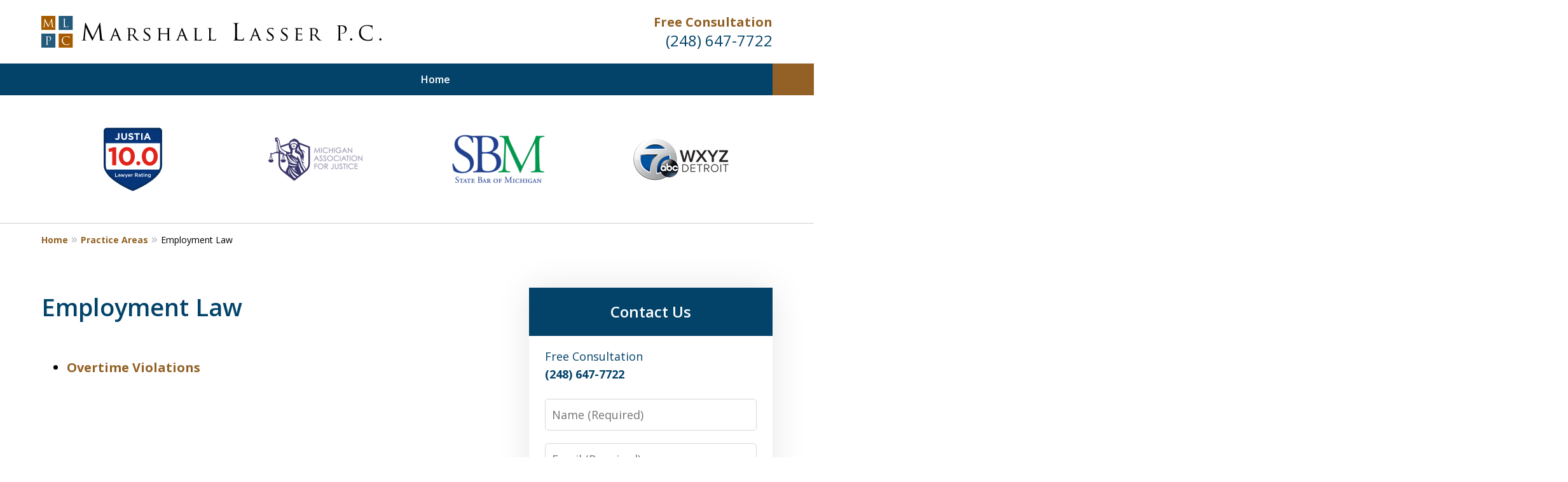

--- FILE ---
content_type: text/css
request_url: https://www.lasserlawyer.com/styles/variables.css
body_size: 464
content:
:root{--main-font-family:Open Sans;--color-accent:#DC0418;--color-primary:#03436A;--color-secondary:#002F87;--color-highlight:#936125;--color-light:#ffffff;--color-light-gray:#f1f1f1;--color-gray:#cecfcf;--color-medium-gray:#747474;--color-dark-gray:#333333;--color-gold:#faab00;--font-size-x-tiny:14px;--font-size-tiny:16px;--font-size-small:18px;--font-size-normal:20px;--font-size-large:22px;--font-size-x-large:24px;--font-size-x2-large:26px;--font-size-x3-large:30px;--font-size-x4-large:32px;--fw-button:400;--fw-headings:400;--header-background:#ffffff;--cta-label-color:#936125;--cta-phone-color:#03436A;--topnav-color:#ffffff;--topnav-background:#03436A;--topnav-border-color:#f1f1f1;--morebtn-background:#936125;--banner-bg-color:#f1f1f1;--banner-text-color-lvl1:#000000;--banner-text-color:#000000;--banner-fz-lvl1:40;--banner-fz-lvl2:46;--attorney-card-bg:#f2f6f9;--attorney-card-heading-color:#20325a;--attorney-card-name-fz:38px;--attorney-card-name-color:#20325a;--attorney-card-text-color:#000000;--button-color:#936125;--button-text-color:#ffffff;--button-ghost-text-color-hover:#ffffff;--button-border-radius:4px;--reviews-icon-color:#F1F1F1;--list-item-width:650px;--list-item-fz:20px;--contact-form-list-fz:24px;--form-padding:20px;--form-spacing:20px;--form-fields-border-radius:5px;--ordered-list-items-spacing:20px;--ordered-list-numbers-size:36px;--ordered-list-numbers-spacing:14px;--body-bg:#ffffff;--container-bg:#ffffff;--locations-icon-color:#20325a;--color-search:#38569B;--search-button-text-color:#ffffff;--sidebar-left-divider:#ffffff;--localities-expander-color:#936125;--general-border-radius:5px;--footer-fz:18px;--footer-color:#000000;--footer-background:#ffffff;--chat-color:#ffffff;--chat-bg:#06357a;--breadcrumbs-sep:'»'}

--- FILE ---
content_type: image/svg+xml
request_url: https://www.lasserlawyer.com/static/2023/11/footer-logo.svg
body_size: 24835
content:
<?xml version="1.0" encoding="utf-8"?><svg width="450" height="42" viewBox="0 0 450 42" fill="none" xmlns="http://www.w3.org/2000/svg">
<path d="M77.9095 9.81725L79.9687 28.7197C79.9891 29.0066 80.0299 29.314 80.0918 29.6417C80.153 29.9694 80.2402 30.2873 80.3527 30.5947C80.4653 30.902 80.6242 31.184 80.8289 31.44C81.0335 31.6967 81.3001 31.8754 81.6278 31.978C82.0779 32.1215 82.483 32.2038 82.8417 32.2242C83.1997 32.2446 83.4613 32.2551 83.6252 32.2551C83.789 32.2551 83.8713 32.3065 83.8713 32.4092C83.8713 32.5118 83.8101 32.5829 83.6871 32.6244C83.564 32.6652 83.4107 32.6856 83.2257 32.6856H82.3037C81.8529 32.6856 81.3613 32.6799 80.8282 32.6701C80.2951 32.6595 79.7781 32.6441 79.276 32.6244C78.7738 32.604 78.3793 32.5829 78.0923 32.5632C77.7435 32.5224 77.5128 32.4816 77.401 32.4401C77.2885 32.3993 77.2322 32.3381 77.2322 32.2558C77.2322 32.1328 77.304 32.061 77.4474 32.0406C77.529 32.0202 77.5804 31.9021 77.6014 31.6869C77.6218 31.4717 77.6113 31.2213 77.5705 30.9337L76.095 14.9815H76.0029L68.4727 30.9646C68.145 31.6405 67.9297 32.0814 67.8271 32.2861C67.7244 32.4914 67.6013 32.5934 67.4585 32.5934C67.3559 32.5934 67.2433 32.4964 67.1203 32.3016C66.9972 32.1067 66.7925 31.7326 66.5056 31.1798C66.3002 30.8113 66.0083 30.2423 65.6293 29.4736C65.2502 28.7049 64.8655 27.932 64.4766 27.1527C64.087 26.3742 63.7388 25.6829 63.4315 25.078C63.1241 24.4739 62.9497 24.1307 62.9089 24.0484C62.8674 23.9668 62.7444 23.7101 62.5404 23.2797C62.335 22.8493 62.0896 22.3324 61.8026 21.7275C61.5157 21.1234 61.2133 20.4729 60.8961 19.7759C60.5782 19.0796 60.2758 18.4235 59.9896 17.8088C59.7026 17.1941 59.4565 16.6561 59.2518 16.1954C59.0464 15.7341 58.9135 15.4323 58.8523 15.2889H58.7293L57.4999 29.5503C57.4795 29.7964 57.469 30.0524 57.469 30.319V31.1179C57.469 31.3437 57.5456 31.5483 57.6996 31.7326C57.8537 31.9169 58.0428 32.0301 58.2686 32.0709C58.5344 32.1321 58.7707 32.1736 58.9754 32.194C59.1801 32.2144 59.3334 32.2249 59.4368 32.2249C59.6006 32.2249 59.6829 32.2762 59.6829 32.3789C59.6829 32.5632 59.4987 32.6553 59.1294 32.6553C58.8425 32.6553 58.5457 32.6504 58.2384 32.6398C57.931 32.6293 57.6391 32.6194 57.362 32.6089C57.0857 32.5983 56.8493 32.5885 56.6552 32.578C56.4604 32.5674 56.3324 32.5625 56.2712 32.5625C56.2101 32.5625 56.0764 32.5674 55.8718 32.578C55.6664 32.5878 55.4364 32.5983 55.1804 32.6089C54.9237 32.6187 54.6628 32.6293 54.397 32.6398C54.1304 32.6497 53.8948 32.6553 53.6901 32.6553C53.3413 32.6553 53.1676 32.5632 53.1676 32.3789C53.1676 32.2769 53.2696 32.2249 53.4749 32.2249C53.598 32.2249 53.7253 32.22 53.8589 32.2094C53.9919 32.1996 54.1712 32.1743 54.397 32.1328C54.909 32.0308 55.2268 31.7284 55.3499 31.2262C55.473 30.7241 55.5651 30.1762 55.6263 29.5819L57.8396 9.54226C57.8804 9.17374 57.9936 8.98877 58.1779 8.98877C58.3417 8.98877 58.4951 9.14279 58.6392 9.45013L68.0444 28.783L77.081 9.48037C77.2245 9.15264 77.3778 8.98877 77.5424 8.98877C77.7266 8.98877 77.8497 9.26516 77.9109 9.81866L77.9095 9.81725Z" fill="black"/>
<path d="M92.1456 30.2367L97.4357 16.6413C97.5722 16.2834 97.6742 16.0534 97.7424 15.9514C97.8106 15.8494 97.8873 15.7981 97.9724 15.7981C98.0912 15.7981 98.1805 15.8705 98.241 16.0154C98.3008 16.1603 98.3901 16.3523 98.5097 16.5907C98.5772 16.744 98.727 17.102 98.957 17.6639C99.1869 18.2259 99.464 18.9031 99.7875 19.6957C100.111 20.4877 100.465 21.3569 100.848 22.3022C101.231 23.2474 101.61 24.1807 101.985 25.1006C102.36 26.0205 102.717 26.894 103.059 27.7196C103.399 28.546 103.68 29.2317 103.902 29.7768C104.106 30.2712 104.298 30.6629 104.477 30.952C104.656 31.2417 104.826 31.4717 104.988 31.6419C105.15 31.8121 105.299 31.9317 105.436 31.9999C105.572 32.0681 105.699 32.1194 105.819 32.1532C105.989 32.2045 106.151 32.239 106.304 32.2552C106.458 32.2721 106.594 32.2805 106.713 32.2805C106.78 32.2805 106.844 32.2932 106.904 32.3192C106.964 32.3445 106.993 32.3916 106.993 32.4598C106.993 32.5281 106.942 32.5752 106.84 32.6005C106.738 32.6258 106.619 32.6392 106.482 32.6392H105.166C104.834 32.6392 104.476 32.635 104.093 32.6265C103.71 32.6181 103.322 32.6047 102.931 32.5878C102.709 32.571 102.522 32.5583 102.369 32.5492C102.215 32.5407 102.139 32.5027 102.139 32.4338C102.139 32.3825 102.151 32.3529 102.177 32.3445C102.203 32.3361 102.241 32.315 102.293 32.2805C102.361 32.2467 102.433 32.187 102.51 32.1019C102.587 32.0168 102.582 31.881 102.497 31.6932L100.478 26.7097C100.427 26.6246 100.359 26.5817 100.274 26.5817H95.086C94.9841 26.5817 94.9074 26.6415 94.8561 26.7603L93.5782 30.236C93.3566 30.8155 93.2462 31.3008 93.2462 31.6925C93.2462 31.9141 93.3271 32.0674 93.4889 32.1525C93.6506 32.2383 93.825 32.2805 94.0128 32.2805H94.2175C94.3708 32.2805 94.4474 32.3403 94.4474 32.4591C94.4474 32.578 94.3363 32.6378 94.1155 32.6378C93.979 32.6378 93.8088 32.6335 93.6042 32.6251C93.3995 32.6167 93.1956 32.6082 92.9909 32.5998C92.7863 32.5913 92.6034 32.5829 92.4416 32.5745C92.2792 32.566 92.1645 32.5618 92.0963 32.5618C92.045 32.5618 91.9388 32.566 91.777 32.5745C91.6146 32.5829 91.4275 32.5913 91.2151 32.5998C91.002 32.6082 90.772 32.6167 90.5252 32.6251C90.2783 32.6335 90.0441 32.6378 89.8226 32.6378C89.5328 32.6378 89.3879 32.578 89.3879 32.4591C89.3879 32.3403 89.4562 32.2805 89.5926 32.2805C89.6777 32.2805 89.7888 32.2763 89.9246 32.2678C90.061 32.2594 90.1714 32.2467 90.2565 32.2292C90.7678 32.1616 91.1546 31.9478 91.4191 31.5906C91.6828 31.2326 91.9254 30.7818 92.1477 30.236L92.1456 30.2367ZM95.3913 25.7138H99.9402C100.008 25.7138 100.034 25.6625 100.017 25.5605L97.7937 19.6064C97.6573 19.2829 97.5293 19.2829 97.4104 19.6064L95.3146 25.5605C95.2801 25.6625 95.3062 25.7138 95.3913 25.7138Z" fill="black"/>
<path d="M115.068 26.3264V19.1584C115.068 18.8265 115.064 18.562 115.055 18.3665C115.046 18.171 115.034 17.9874 115.017 17.8172C114.982 17.4424 114.915 17.1618 114.812 16.974C114.71 16.7869 114.471 16.6674 114.097 16.616C114.012 16.5991 113.888 16.5865 113.726 16.5773C113.564 16.5689 113.432 16.5647 113.33 16.5647C113.211 16.5647 113.152 16.5049 113.152 16.386C113.152 16.2672 113.27 16.2074 113.51 16.2074C113.765 16.2074 114.042 16.2116 114.34 16.2201C114.638 16.2285 114.915 16.2327 115.171 16.2327C115.426 16.2327 115.648 16.2369 115.835 16.2454C116.022 16.2538 116.133 16.258 116.167 16.258C116.219 16.258 116.363 16.2538 116.602 16.2454C116.84 16.2369 117.104 16.2327 117.394 16.2327C117.684 16.2327 117.977 16.2285 118.276 16.2201C118.573 16.2116 118.808 16.2074 118.978 16.2074C119.694 16.2074 120.422 16.263 121.164 16.3734C121.905 16.4845 122.573 16.744 123.169 17.1526C123.306 17.2546 123.463 17.3953 123.642 17.5746C123.821 17.7539 123.991 17.9706 124.153 18.2266C124.315 18.4819 124.451 18.7674 124.562 19.0825C124.672 19.3975 124.728 19.7429 124.728 20.1177C124.728 20.9188 124.527 21.7233 124.127 22.5328C123.727 23.3423 123.007 24.1898 121.968 25.0752C122.888 26.2343 123.74 27.2899 124.524 28.2443C125.307 29.1986 126.023 30.0166 126.67 30.6974C127.267 31.3106 127.76 31.7066 128.152 31.8859C128.544 32.0646 128.884 32.1715 129.175 32.2052C129.396 32.2397 129.566 32.2608 129.686 32.2692C129.805 32.2784 129.899 32.2819 129.967 32.2819C130.104 32.2819 130.172 32.3417 130.172 32.4605C130.172 32.5287 130.133 32.5759 130.057 32.6012C129.98 32.6265 129.839 32.6399 129.635 32.6399H128.23C127.582 32.6399 127.092 32.6054 126.76 32.5379C126.428 32.4697 126.117 32.3592 125.828 32.2059C125.333 31.9506 124.861 31.5589 124.409 31.0307C123.958 30.5026 123.408 29.8295 122.761 29.0116C122.522 28.7218 122.284 28.4201 122.045 28.1043C121.807 27.7892 121.581 27.491 121.368 27.2097C121.155 26.9284 120.96 26.6689 120.78 26.4305C120.602 26.1921 120.452 25.9958 120.333 25.8425C120.248 25.7574 120.145 25.7145 120.026 25.7145L117.164 25.6632C117.062 25.6632 117.011 25.723 117.011 25.8418V26.3531C117.011 27.4095 117.015 28.3427 117.023 29.1515C117.032 29.961 117.062 30.5869 117.113 31.03C117.146 31.3535 117.219 31.6138 117.33 31.8093C117.44 32.0055 117.666 32.1286 118.007 32.1799C118.16 32.2144 118.339 32.2397 118.544 32.2566C118.748 32.2734 118.902 32.2819 119.004 32.2819C119.123 32.2819 119.182 32.3417 119.182 32.4605C119.182 32.5794 119.063 32.6392 118.824 32.6392C118.518 32.6392 118.207 32.6349 117.892 32.6265C117.577 32.6181 117.287 32.6096 117.023 32.6012C116.759 32.5927 116.538 32.5843 116.359 32.5759C116.18 32.5674 116.082 32.5632 116.065 32.5632C115.724 32.5801 115.439 32.5927 115.209 32.6019C114.979 32.6103 114.736 32.6188 114.48 32.6272C114.225 32.6356 114.011 32.6399 113.842 32.6399C113.603 32.6399 113.484 32.5801 113.484 32.4612C113.484 32.3424 113.543 32.2826 113.662 32.2826C113.764 32.2826 113.88 32.2742 114.008 32.2573C114.136 32.2404 114.25 32.2151 114.353 32.1806C114.574 32.1293 114.714 32.0062 114.775 31.81C114.835 31.6145 114.89 31.3542 114.941 31.0307C115.008 30.5877 115.047 29.9575 115.056 29.1396C115.065 28.3216 115.069 27.3848 115.069 26.3285L115.068 26.3264ZM117.01 17.3566V24.3333C117.01 24.4528 117.061 24.5464 117.163 24.6146C117.248 24.6659 117.376 24.7081 117.546 24.7426C117.717 24.777 117.917 24.8108 118.147 24.8446C118.377 24.879 118.62 24.9043 118.876 24.9212C119.131 24.9381 119.387 24.9465 119.642 24.9465C119.914 24.9465 120.196 24.9297 120.486 24.8952C120.775 24.8614 121.056 24.7503 121.329 24.5632C121.721 24.3079 122.044 23.8986 122.3 23.3367C122.555 22.7748 122.683 22.0764 122.683 21.2409C122.683 19.8779 122.338 18.8258 121.648 18.0845C120.958 17.3432 120.008 16.9726 118.799 16.9726C118.458 16.9726 118.134 16.9852 117.828 17.0106C117.521 17.0359 117.308 17.0661 117.189 17.0999C117.07 17.1681 117.011 17.2532 117.011 17.3552L117.01 17.3566Z" fill="black"/>
<path d="M138.503 32.9198C137.974 32.9198 137.412 32.8769 136.816 32.7918C136.22 32.706 135.691 32.5534 135.232 32.3319C135.078 32.2468 134.985 32.1617 134.95 32.0766C134.916 31.9915 134.899 31.8044 134.899 31.5146C134.899 30.9696 134.916 30.497 134.95 30.0961C134.984 29.6959 135.01 29.4019 135.027 29.2142C135.027 28.9757 135.087 28.8562 135.205 28.8562C135.342 28.8562 135.41 28.942 135.41 29.1115C135.41 29.1973 135.414 29.3119 135.423 29.4568C135.431 29.6017 135.452 29.7508 135.487 29.9041C135.572 30.2965 135.734 30.6285 135.972 30.9007C136.211 31.1735 136.496 31.3951 136.828 31.5653C137.16 31.7355 137.518 31.8593 137.901 31.9359C138.285 32.0126 138.664 32.0513 139.038 32.0513C140.163 32.0513 141.006 31.7749 141.568 31.2207C142.13 30.6672 142.411 29.9815 142.411 29.1635C142.411 28.7718 142.356 28.4223 142.245 28.1156C142.134 27.809 141.964 27.515 141.734 27.2337C141.504 26.9524 141.21 26.6675 140.852 26.3778C140.494 26.088 140.068 25.7561 139.574 25.3812L138.552 24.6146C137.343 23.7116 136.504 22.8986 136.035 22.1742C135.566 21.4505 135.333 20.7134 135.333 19.9637C135.333 19.3336 135.452 18.7625 135.691 18.2512C135.929 17.7399 136.27 17.3102 136.713 16.9607C137.156 16.6118 137.68 16.3432 138.285 16.1554C138.89 15.9683 139.567 15.8741 140.317 15.8741C140.76 15.8741 141.19 15.8994 141.608 15.9507C142.025 16.0021 142.37 16.0619 142.643 16.1294C142.864 16.1807 143.03 16.2103 143.141 16.2187C143.252 16.2271 143.35 16.2314 143.435 16.2314C143.589 16.2314 143.665 16.2827 143.665 16.3847C143.665 16.436 143.649 16.6449 143.614 17.0106C143.58 17.377 143.563 17.9347 143.563 18.6844C143.563 19.008 143.503 19.1697 143.384 19.1697C143.298 19.1697 143.248 19.1444 143.231 19.0931C143.213 19.0417 143.196 18.9742 143.179 18.8884C143.163 18.752 143.12 18.5691 143.051 18.3391C142.983 18.1092 142.915 17.9347 142.847 17.8152C142.812 17.747 142.736 17.6534 142.617 17.5339C142.497 17.415 142.323 17.2954 142.093 17.1759C141.863 17.057 141.573 16.9543 141.224 16.8692C140.875 16.7841 140.445 16.7412 139.934 16.7412C139.116 16.7412 138.413 16.9417 137.825 17.3419C137.237 17.742 136.943 18.3258 136.943 19.0924C136.943 19.4335 136.99 19.7485 137.084 20.0376C137.178 20.3273 137.339 20.6129 137.569 20.8935C137.799 21.1748 138.097 21.4646 138.464 21.7621C138.83 22.0603 139.294 22.3971 139.856 22.7713L140.495 23.2059C141.176 23.6659 141.751 24.1132 142.22 24.5478C142.689 24.9824 143.068 25.4086 143.357 25.8257C143.647 26.2435 143.855 26.6689 143.983 27.1036C144.111 27.5382 144.175 27.9855 144.175 28.4455C144.175 29.0932 144.026 29.7402 143.728 30.3873C143.43 31.035 142.881 31.6229 142.079 32.1504C141.603 32.4571 141.04 32.6617 140.393 32.7637C139.745 32.8657 139.115 32.917 138.502 32.917L138.503 32.9198Z" fill="black"/>
<path d="M168.836 22.4934V26.3264C168.836 27.3827 168.845 28.3195 168.862 29.1375C168.878 29.9554 168.913 30.5855 168.964 31.0286C168.997 31.3521 169.057 31.6123 169.142 31.8079C169.227 32.0041 169.44 32.1272 169.781 32.1785C169.934 32.213 170.117 32.2383 170.33 32.2552C170.543 32.272 170.692 32.2805 170.777 32.2805C170.914 32.2805 170.982 32.3403 170.982 32.4591C170.982 32.578 170.854 32.6378 170.599 32.6378C170.292 32.6378 169.981 32.6335 169.666 32.6251C169.351 32.6167 169.061 32.6082 168.798 32.5998C168.533 32.5913 168.312 32.5829 168.133 32.5745C167.954 32.566 167.847 32.5618 167.814 32.5618C167.78 32.5618 167.677 32.566 167.507 32.5745C167.337 32.5829 167.136 32.5913 166.906 32.5998C166.676 32.6082 166.442 32.6167 166.204 32.6251C165.965 32.6335 165.761 32.6378 165.591 32.6378C165.352 32.6378 165.233 32.578 165.233 32.4591C165.233 32.3403 165.292 32.2805 165.411 32.2805C165.513 32.2805 165.624 32.272 165.743 32.2552C165.862 32.2383 165.973 32.213 166.075 32.1785C166.314 32.1272 166.467 31.9999 166.535 31.7952C166.603 31.5905 166.654 31.3268 166.688 31.0033C166.74 30.5602 166.769 29.9427 166.778 29.1508C166.786 28.3589 166.79 27.4348 166.79 26.3784V24.206C166.79 24.1209 166.748 24.078 166.662 24.078H157.284C157.199 24.078 157.156 24.1209 157.156 24.206V26.3784C157.156 27.4348 157.16 28.3631 157.169 29.1642C157.177 29.9652 157.207 30.5869 157.258 31.03C157.292 31.3535 157.352 31.6138 157.437 31.8093C157.522 32.0055 157.734 32.1286 158.075 32.1799C158.245 32.2144 158.433 32.2397 158.637 32.2566C158.842 32.2734 158.995 32.2819 159.097 32.2819C159.216 32.2819 159.276 32.3417 159.276 32.4605C159.276 32.5794 159.156 32.6392 158.918 32.6392C158.611 32.6392 158.295 32.6349 157.973 32.6265C157.649 32.6181 157.355 32.6096 157.091 32.6012C156.826 32.5927 156.605 32.5843 156.426 32.5759C156.247 32.5674 156.149 32.5632 156.132 32.5632C156.098 32.5632 155.996 32.5674 155.825 32.5759C155.655 32.5843 155.455 32.5927 155.225 32.6012C154.995 32.6096 154.756 32.6181 154.509 32.6265C154.263 32.6349 154.054 32.6392 153.884 32.6392C153.645 32.6392 153.526 32.5794 153.526 32.4605C153.526 32.3417 153.585 32.2819 153.704 32.2819C153.806 32.2819 153.922 32.2734 154.05 32.2566C154.178 32.2397 154.292 32.2144 154.395 32.1799C154.616 32.1286 154.756 32.0055 154.817 31.8093C154.877 31.6138 154.932 31.3535 154.983 31.03C155.05 30.5869 155.089 29.9568 155.098 29.1389C155.107 28.3209 155.111 27.3841 155.111 26.3278V19.1598C155.111 18.8279 155.107 18.5634 155.098 18.3679C155.089 18.1724 155.076 17.9888 155.059 17.8186C155.025 17.4438 154.958 17.1632 154.855 16.9754C154.753 16.7883 154.514 16.6688 154.14 16.6174C154.054 16.6005 153.931 16.5879 153.769 16.5787C153.607 16.5703 153.475 16.5661 153.373 16.5661C153.253 16.5661 153.194 16.5063 153.194 16.3874C153.194 16.2686 153.313 16.2088 153.552 16.2088C153.808 16.2088 154.08 16.213 154.37 16.2215C154.66 16.2299 154.928 16.2341 155.176 16.2341C155.423 16.2341 155.635 16.2383 155.814 16.2468C155.993 16.2552 156.099 16.2594 156.133 16.2594C156.15 16.2594 156.244 16.2552 156.415 16.2468C156.585 16.2383 156.785 16.2341 157.015 16.2341C157.245 16.2341 157.484 16.2299 157.731 16.2215C157.977 16.213 158.186 16.2088 158.357 16.2088C158.595 16.2088 158.714 16.2686 158.714 16.3874C158.714 16.5063 158.655 16.5661 158.536 16.5661H158.293C158.217 16.5661 158.11 16.583 157.974 16.6174C157.667 16.6863 157.467 16.8059 157.373 16.9768C157.28 17.1477 157.216 17.4297 157.181 17.8236C157.181 17.9952 157.177 18.1787 157.169 18.3757C157.16 18.5719 157.156 18.8419 157.156 19.1837V23.0322C157.156 23.1173 157.198 23.1602 157.284 23.1602H166.662C166.748 23.1602 166.79 23.1173 166.79 23.0322V20.5052C166.79 19.9665 166.786 19.5262 166.778 19.1837C166.769 18.8419 166.761 18.5726 166.752 18.3757C166.744 18.1794 166.74 17.9952 166.74 17.8243C166.705 17.448 166.641 17.166 166.548 16.9775C166.454 16.7897 166.219 16.6695 165.845 16.6181C165.759 16.6012 165.636 16.5886 165.475 16.5794C165.313 16.571 165.181 16.5668 165.079 16.5668C164.959 16.5668 164.9 16.507 164.9 16.3881C164.9 16.2693 165.019 16.2095 165.258 16.2095C165.513 16.2095 165.782 16.2137 166.063 16.2222C166.345 16.2306 166.612 16.2348 166.868 16.2348C167.124 16.2348 167.337 16.239 167.507 16.2475C167.677 16.2559 167.779 16.2601 167.814 16.2601C167.848 16.2601 167.95 16.2559 168.12 16.2475C168.291 16.239 168.491 16.2348 168.721 16.2348C168.951 16.2348 169.185 16.2306 169.424 16.2222C169.662 16.2137 169.867 16.2095 170.037 16.2095C170.292 16.2095 170.42 16.2693 170.42 16.3881C170.42 16.507 170.352 16.5668 170.215 16.5668H169.973C169.896 16.5668 169.789 16.5837 169.654 16.6181C169.364 16.6863 169.172 16.8059 169.079 16.9761C168.985 17.1463 168.921 17.4276 168.887 17.8193C168.87 17.9895 168.857 18.1731 168.848 18.3686C168.84 18.5648 168.836 18.8286 168.836 19.1605V22.4955L168.836 22.4934Z" fill="black"/>
<path d="M180.003 30.2367L185.293 16.6413C185.429 16.2834 185.531 16.0534 185.599 15.9514C185.668 15.8494 185.744 15.7981 185.829 15.7981C185.948 15.7981 186.038 15.8705 186.098 16.0154C186.158 16.1603 186.247 16.3523 186.367 16.5907C186.434 16.744 186.584 17.102 186.814 17.6639C187.044 18.2259 187.321 18.9031 187.645 19.6957C187.968 20.4877 188.322 21.3569 188.705 22.3022C189.088 23.2474 189.467 24.1807 189.842 25.1006C190.217 26.0205 190.574 26.894 190.916 27.7196C191.256 28.546 191.537 29.2317 191.759 29.7768C191.963 30.2712 192.155 30.6629 192.334 30.952C192.513 31.2417 192.683 31.4717 192.845 31.6419C193.007 31.8121 193.156 31.9317 193.293 31.9999C193.429 32.0681 193.556 32.1194 193.676 32.1532C193.846 32.2045 194.008 32.239 194.161 32.2552C194.315 32.2721 194.451 32.2805 194.57 32.2805C194.637 32.2805 194.701 32.2932 194.761 32.3192C194.821 32.3445 194.851 32.3916 194.851 32.4598C194.851 32.5281 194.799 32.5752 194.697 32.6005C194.595 32.6258 194.476 32.6392 194.339 32.6392H193.023C192.691 32.6392 192.333 32.635 191.95 32.6265C191.567 32.6181 191.179 32.6047 190.788 32.5878C190.566 32.571 190.379 32.5583 190.226 32.5492C190.072 32.5407 189.996 32.5027 189.996 32.4338C189.996 32.3825 190.008 32.3529 190.034 32.3445C190.06 32.3361 190.098 32.315 190.15 32.2805C190.218 32.2467 190.29 32.187 190.367 32.1019C190.444 32.0168 190.439 31.881 190.354 31.6932L188.335 26.7097C188.284 26.6246 188.216 26.5817 188.131 26.5817H182.943C182.841 26.5817 182.764 26.6415 182.713 26.7603L181.435 30.236C181.214 30.8155 181.103 31.3008 181.103 31.6925C181.103 31.9141 181.184 32.0674 181.346 32.1525C181.508 32.2383 181.682 32.2805 181.87 32.2805H182.074C182.228 32.2805 182.304 32.3403 182.304 32.4591C182.304 32.578 182.193 32.6378 181.972 32.6378C181.836 32.6378 181.666 32.6335 181.461 32.6251C181.257 32.6167 181.053 32.6082 180.848 32.5998C180.643 32.5913 180.46 32.5829 180.299 32.5745C180.136 32.566 180.022 32.5618 179.953 32.5618C179.902 32.5618 179.796 32.566 179.634 32.5745C179.472 32.5829 179.284 32.5913 179.072 32.5998C178.859 32.6082 178.629 32.6167 178.382 32.6251C178.135 32.6335 177.901 32.6378 177.68 32.6378C177.39 32.6378 177.245 32.578 177.245 32.4591C177.245 32.3403 177.313 32.2805 177.45 32.2805C177.535 32.2805 177.646 32.2763 177.782 32.2678C177.918 32.2594 178.028 32.2467 178.114 32.2292C178.625 32.1616 179.012 31.9478 179.276 31.5906C179.54 31.2326 179.783 30.7818 180.005 30.236L180.003 30.2367ZM183.249 25.7138H187.798C187.865 25.7138 187.891 25.6625 187.875 25.5605L185.651 19.6064C185.515 19.2829 185.387 19.2829 185.268 19.6064L183.173 25.5605C183.139 25.6625 183.164 25.7138 183.25 25.7138H183.249Z" fill="black"/>
<path d="M204.97 22.4934V26.3777C204.97 27.1788 204.974 27.8645 204.983 28.4349C204.991 29.0059 205.012 29.4828 205.047 29.8661C205.081 30.2494 205.128 30.5518 205.187 30.7733C205.247 30.9949 205.328 31.1566 205.43 31.2586C205.617 31.4464 205.941 31.5779 206.401 31.6546C206.861 31.7312 207.534 31.7692 208.42 31.7692C209.017 31.7692 209.549 31.7397 210.018 31.6799C210.486 31.6201 210.857 31.4288 211.13 31.1046C211.266 30.9344 211.381 30.7431 211.475 30.5293C211.568 30.3162 211.632 30.0996 211.667 29.878C211.701 29.691 211.777 29.5967 211.897 29.5967C211.999 29.5967 212.05 29.7078 212.05 29.9287C212.05 29.98 212.041 30.0946 212.025 30.2733C212.008 30.4519 211.982 30.6481 211.948 30.8612C211.914 31.0743 211.88 31.2959 211.846 31.5258C211.812 31.7558 211.77 31.9471 211.718 32.1004C211.684 32.2369 211.646 32.3431 211.603 32.4197C211.56 32.4964 211.492 32.552 211.398 32.5857C211.305 32.6195 211.172 32.6455 211.002 32.6624C210.832 32.6793 210.594 32.6877 210.287 32.6877C208.719 32.6877 207.416 32.6624 206.377 32.611C205.866 32.5942 205.415 32.5808 205.023 32.5724C204.63 32.5639 204.265 32.5597 203.924 32.5597H203.592C203.422 32.5597 203.226 32.5681 203.004 32.585C202.766 32.6019 202.535 32.6145 202.314 32.6237C202.093 32.6321 201.888 32.6363 201.701 32.6363C201.463 32.6363 201.343 32.5766 201.343 32.4577C201.343 32.3389 201.403 32.2791 201.522 32.2791C201.624 32.2791 201.739 32.2706 201.867 32.2538C201.995 32.2369 202.11 32.2116 202.212 32.1771C202.433 32.1258 202.574 32.0027 202.634 31.8065C202.694 31.6109 202.75 31.3507 202.8 31.0272C202.868 30.5841 202.907 29.954 202.916 29.1361C202.924 28.3181 202.928 27.3813 202.928 26.325V19.157C202.928 18.8251 202.924 18.5606 202.916 18.3651C202.907 18.1696 202.894 17.986 202.877 17.8158C202.843 17.441 202.775 17.1604 202.672 16.9726C202.57 16.7855 202.331 16.6659 201.957 16.6146C201.872 16.5977 201.748 16.5851 201.587 16.5759C201.425 16.5675 201.293 16.5633 201.191 16.5633C201.071 16.5633 201.012 16.5035 201.012 16.3846C201.012 16.2658 201.131 16.206 201.37 16.206C201.625 16.206 201.898 16.2102 202.188 16.2187C202.478 16.2271 202.746 16.2313 202.993 16.2313C203.241 16.2313 203.449 16.2355 203.619 16.244C203.789 16.2524 203.891 16.2566 203.926 16.2566C203.943 16.2566 204.054 16.2524 204.258 16.244C204.462 16.2355 204.692 16.2313 204.948 16.2313C205.203 16.2313 205.467 16.2271 205.74 16.2187C206.012 16.2102 206.233 16.206 206.404 16.206C206.643 16.206 206.762 16.2658 206.762 16.3846C206.762 16.4866 206.702 16.5379 206.583 16.5379C206.498 16.5379 206.387 16.5422 206.252 16.5506C206.115 16.559 205.979 16.5724 205.843 16.5893C205.502 16.6575 205.284 16.7813 205.191 16.9599C205.097 17.1386 205.033 17.4241 204.999 17.8158C204.999 17.986 204.995 18.1696 204.986 18.3651C204.978 18.5613 204.974 18.8251 204.974 19.157V22.492L204.97 22.4934Z" fill="black"/>
<path d="M223.752 22.4934V26.3777C223.752 27.1788 223.757 27.8645 223.765 28.4349C223.773 29.0059 223.795 29.4828 223.829 29.8661C223.863 30.2494 223.91 30.5518 223.97 30.7733C224.029 30.9949 224.11 31.1566 224.212 31.2586C224.399 31.4464 224.724 31.5779 225.184 31.6546C225.643 31.7312 226.317 31.7692 227.203 31.7692C227.799 31.7692 228.331 31.7397 228.8 31.6799C229.268 31.6201 229.639 31.4288 229.912 31.1046C230.048 30.9344 230.163 30.7431 230.257 30.5293C230.351 30.3162 230.415 30.0996 230.449 29.878C230.483 29.691 230.56 29.5967 230.679 29.5967C230.781 29.5967 230.832 29.7078 230.832 29.9287C230.832 29.98 230.823 30.0946 230.807 30.2733C230.79 30.4519 230.764 30.6481 230.73 30.8612C230.696 31.0743 230.662 31.2959 230.628 31.5258C230.594 31.7558 230.552 31.9471 230.5 32.1004C230.466 32.2369 230.428 32.3431 230.385 32.4197C230.342 32.4964 230.274 32.552 230.18 32.5857C230.087 32.6195 229.955 32.6455 229.784 32.6624C229.614 32.6793 229.376 32.6877 229.069 32.6877C227.502 32.6877 226.198 32.6624 225.16 32.611C224.648 32.5942 224.197 32.5808 223.805 32.5724C223.413 32.5639 223.047 32.5597 222.707 32.5597H222.375C222.204 32.5597 222.008 32.5681 221.787 32.585C221.548 32.6019 221.318 32.6145 221.097 32.6237C220.875 32.6321 220.67 32.6363 220.483 32.6363C220.245 32.6363 220.125 32.5766 220.125 32.4577C220.125 32.3389 220.185 32.2791 220.304 32.2791C220.406 32.2791 220.521 32.2706 220.649 32.2538C220.777 32.2369 220.892 32.2116 220.995 32.1771C221.216 32.1258 221.356 32.0027 221.417 31.8065C221.476 31.6109 221.532 31.3507 221.583 31.0272C221.65 30.5841 221.689 29.954 221.698 29.1361C221.706 28.3181 221.711 27.3813 221.711 26.325V19.157C221.711 18.8251 221.706 18.5606 221.698 18.3651C221.689 18.1696 221.676 17.986 221.659 17.8158C221.625 17.441 221.557 17.1604 221.455 16.9726C221.353 16.7855 221.114 16.6659 220.739 16.6146C220.654 16.5977 220.531 16.5851 220.369 16.5759C220.207 16.5675 220.075 16.5633 219.973 16.5633C219.853 16.5633 219.794 16.5035 219.794 16.3846C219.794 16.2658 219.913 16.206 220.152 16.206C220.407 16.206 220.68 16.2102 220.97 16.2187C221.26 16.2271 221.528 16.2313 221.775 16.2313C222.023 16.2313 222.231 16.2355 222.401 16.244C222.572 16.2524 222.673 16.2566 222.708 16.2566C222.725 16.2566 222.836 16.2524 223.04 16.244C223.245 16.2355 223.475 16.2313 223.73 16.2313C223.985 16.2313 224.25 16.2271 224.522 16.2187C224.794 16.2102 225.015 16.206 225.186 16.206C225.425 16.206 225.544 16.2658 225.544 16.3846C225.544 16.4866 225.485 16.5379 225.366 16.5379C225.281 16.5379 225.169 16.5422 225.034 16.5506C224.897 16.559 224.761 16.5724 224.625 16.5893C224.284 16.6575 224.067 16.7813 223.973 16.9599C223.88 17.1386 223.816 17.4241 223.781 17.8158C223.781 17.986 223.777 18.1696 223.769 18.3651C223.76 18.5613 223.756 18.8251 223.756 19.157V22.492L223.752 22.4934Z" fill="black"/>
<path d="M258.5 18.3314V23.8023C258.5 26.0563 258.541 27.7267 258.623 28.8126C258.705 29.8991 258.889 30.575 259.177 30.8409C259.3 30.9639 259.448 31.0715 259.622 31.1637C259.796 31.2558 260.022 31.3282 260.298 31.3789C260.575 31.4302 260.923 31.471 261.343 31.5019C261.763 31.5329 262.27 31.5484 262.865 31.5484C263.684 31.5484 264.417 31.5076 265.062 31.4253C265.708 31.3437 266.215 31.0772 266.584 30.6263C266.788 30.3802 266.963 30.0834 267.106 29.7353C267.25 29.3871 267.342 29.07 267.383 28.7823C267.423 28.5165 267.516 28.3828 267.659 28.3828C267.782 28.3828 267.843 28.5369 267.843 28.8442C267.843 28.9265 267.833 29.0904 267.812 29.3358C267.792 29.582 267.755 29.8584 267.705 30.1657C267.653 30.473 267.602 30.786 267.551 31.1032C267.499 31.4211 267.443 31.6925 267.382 31.9176C267.321 32.1019 267.264 32.2453 267.213 32.348C267.162 32.4507 267.075 32.5323 266.952 32.5942C266.829 32.6554 266.65 32.6961 266.414 32.7172C266.179 32.7376 265.856 32.7482 265.446 32.7482C264.339 32.7482 263.376 32.7376 262.557 32.7172C261.737 32.6968 260.999 32.6757 260.343 32.6561C259.687 32.6146 259.114 32.5892 258.622 32.5794C258.131 32.5688 257.659 32.5639 257.209 32.5639C257.148 32.5639 256.998 32.5688 256.763 32.5794C256.527 32.5892 256.256 32.5949 255.948 32.5949C255.641 32.6153 255.328 32.6307 255.011 32.6413C254.693 32.6511 254.422 32.6568 254.197 32.6568C253.869 32.6568 253.705 32.5745 253.705 32.4106C253.705 32.2875 253.786 32.2263 253.951 32.2263C254.094 32.2263 254.248 32.2165 254.412 32.1954C254.576 32.175 254.73 32.1448 254.874 32.1033C255.181 32.0421 255.391 31.8571 255.504 31.5498C255.616 31.2424 255.704 30.8634 255.765 30.4125C255.846 29.7571 255.893 28.8505 255.903 27.6922C255.913 26.5346 255.919 25.218 255.919 23.7425V13.5841C255.919 13.1228 255.914 12.7542 255.903 12.4778C255.893 12.2014 255.877 11.9398 255.857 11.6944C255.815 11.162 255.714 10.7625 255.55 10.496C255.385 10.2301 255.047 10.0451 254.536 9.94247C254.412 9.90168 254.244 9.87636 254.028 9.86581C253.813 9.85596 253.634 9.85034 253.49 9.85034C253.326 9.85034 253.244 9.78915 253.244 9.66607C253.244 9.50221 253.408 9.41992 253.736 9.41992C254.084 9.41992 254.453 9.42485 254.842 9.43539C255.231 9.44594 255.595 9.45579 255.933 9.46634C256.271 9.47689 256.557 9.48673 256.794 9.49728C257.029 9.50783 257.167 9.51276 257.209 9.51276C257.25 9.51276 257.404 9.50783 257.67 9.49728C257.936 9.48744 258.243 9.47689 258.592 9.46634C258.94 9.45649 259.294 9.44594 259.653 9.43539C260.011 9.42555 260.303 9.41992 260.528 9.41992C260.856 9.41992 261.02 9.50221 261.02 9.66607C261.02 9.78915 260.938 9.85034 260.774 9.85034C260.671 9.85034 260.523 9.85526 260.328 9.86581C260.133 9.87636 259.944 9.90168 259.759 9.94247C259.308 10.0248 259.006 10.2034 258.852 10.4805C258.698 10.7569 258.601 11.162 258.56 11.6944C258.54 11.9405 258.525 12.2014 258.514 12.4778C258.503 12.7542 258.499 13.1235 258.499 13.5841V18.3328L258.5 18.3314Z" fill="black"/>
<path d="M276.886 30.2367L282.176 16.6413C282.312 16.2834 282.414 16.0534 282.482 15.9514C282.55 15.8494 282.627 15.7981 282.712 15.7981C282.831 15.7981 282.92 15.8705 282.981 16.0154C283.041 16.1603 283.13 16.3523 283.25 16.5907C283.317 16.744 283.467 17.102 283.697 17.6639C283.927 18.2259 284.204 18.9031 284.527 19.6957C284.851 20.4877 285.205 21.3569 285.588 22.3022C285.971 23.2474 286.35 24.1807 286.725 25.1006C287.1 26.0205 287.457 26.894 287.798 27.7196C288.139 28.546 288.42 29.2317 288.642 29.7768C288.846 30.2712 289.038 30.6629 289.217 30.952C289.396 31.2417 289.566 31.4717 289.728 31.6419C289.89 31.8121 290.039 31.9317 290.176 31.9999C290.312 32.0681 290.439 32.1194 290.559 32.1532C290.729 32.2045 290.891 32.239 291.044 32.2552C291.197 32.2721 291.334 32.2805 291.453 32.2805C291.52 32.2805 291.584 32.2932 291.644 32.3192C291.704 32.3445 291.733 32.3916 291.733 32.4598C291.733 32.5281 291.682 32.5752 291.58 32.6005C291.478 32.6258 291.359 32.6392 291.222 32.6392H289.906C289.574 32.6392 289.216 32.635 288.833 32.6265C288.45 32.6181 288.062 32.6047 287.67 32.5878C287.449 32.571 287.262 32.5583 287.109 32.5492C286.955 32.5407 286.879 32.5027 286.879 32.4338C286.879 32.3825 286.891 32.3529 286.917 32.3445C286.943 32.3361 286.981 32.315 287.033 32.2805C287.101 32.2467 287.173 32.187 287.25 32.1019C287.327 32.0168 287.322 31.881 287.237 31.6932L285.218 26.7097C285.167 26.6246 285.099 26.5817 285.013 26.5817H279.826C279.724 26.5817 279.647 26.6415 279.596 26.7603L278.318 30.236C278.097 30.8155 277.986 31.3008 277.986 31.6925C277.986 31.9141 278.067 32.0674 278.229 32.1525C278.391 32.2383 278.565 32.2805 278.753 32.2805H278.957C279.111 32.2805 279.187 32.3403 279.187 32.4591C279.187 32.578 279.076 32.6378 278.855 32.6378C278.719 32.6378 278.549 32.6335 278.344 32.6251C278.139 32.6167 277.935 32.6082 277.731 32.5998C277.526 32.5913 277.343 32.5829 277.182 32.5745C277.019 32.566 276.904 32.5618 276.836 32.5618C276.785 32.5618 276.679 32.566 276.517 32.5745C276.355 32.5829 276.167 32.5913 275.955 32.5998C275.742 32.6082 275.512 32.6167 275.265 32.6251C275.018 32.6335 274.784 32.6378 274.562 32.6378C274.273 32.6378 274.128 32.578 274.128 32.4591C274.128 32.3403 274.196 32.2805 274.332 32.2805C274.418 32.2805 274.529 32.2763 274.664 32.2678C274.801 32.2594 274.911 32.2467 274.996 32.2292C275.508 32.1616 275.895 31.9478 276.159 31.5906C276.423 31.2326 276.666 30.7818 276.888 30.236L276.886 30.2367ZM280.132 25.7138H284.681C284.748 25.7138 284.774 25.6625 284.757 25.5605L282.534 19.6064C282.398 19.2829 282.27 19.2829 282.151 19.6064L280.056 25.5605C280.021 25.6625 280.047 25.7138 280.133 25.7138H280.132Z" fill="black"/>
<path d="M301.418 32.9198C300.89 32.9198 300.327 32.8769 299.731 32.7918C299.135 32.706 298.607 32.5534 298.147 32.3319C297.993 32.2468 297.9 32.1617 297.865 32.0766C297.831 31.9915 297.814 31.8044 297.814 31.5146C297.814 30.9696 297.831 30.497 297.865 30.0961C297.899 29.6959 297.925 29.4019 297.942 29.2142C297.942 28.9757 298.002 28.8562 298.121 28.8562C298.257 28.8562 298.325 28.942 298.325 29.1115C298.325 29.1973 298.33 29.3119 298.338 29.4568C298.346 29.6017 298.368 29.7508 298.402 29.9041C298.487 30.2965 298.649 30.6285 298.887 30.9007C299.126 31.1735 299.411 31.3951 299.743 31.5653C300.075 31.7355 300.433 31.8593 300.816 31.9359C301.2 32.0126 301.579 32.0513 301.954 32.0513C303.078 32.0513 303.921 31.7749 304.483 31.2207C305.045 30.6672 305.327 29.9815 305.327 29.1635C305.327 28.7718 305.271 28.4223 305.161 28.1156C305.05 27.809 304.879 27.515 304.649 27.2337C304.419 26.9524 304.125 26.6675 303.767 26.3778C303.409 26.088 302.983 25.7561 302.49 25.3812L301.468 24.6146C300.258 23.7116 299.419 22.8986 298.951 22.1742C298.482 21.4505 298.248 20.7134 298.248 19.9637C298.248 19.3336 298.367 18.7625 298.606 18.2512C298.844 17.7399 299.185 17.3102 299.629 16.9607C300.072 16.6118 300.596 16.3432 301.2 16.1554C301.805 15.9683 302.483 15.8741 303.232 15.8741C303.675 15.8741 304.105 15.8994 304.523 15.9507C304.94 16.0021 305.285 16.0619 305.558 16.1294C305.779 16.1807 305.946 16.2103 306.057 16.2187C306.167 16.2271 306.265 16.2314 306.351 16.2314C306.504 16.2314 306.581 16.2827 306.581 16.3847C306.581 16.436 306.564 16.6449 306.529 17.0106C306.495 17.377 306.478 17.9347 306.478 18.6844C306.478 19.008 306.418 19.1697 306.299 19.1697C306.214 19.1697 306.163 19.1444 306.146 19.0931C306.128 19.0417 306.112 18.9742 306.095 18.8884C306.078 18.752 306.035 18.5691 305.967 18.3391C305.898 18.1092 305.83 17.9347 305.762 17.8152C305.728 17.747 305.651 17.6534 305.532 17.5339C305.412 17.415 305.238 17.2954 305.008 17.1759C304.778 17.057 304.488 16.9543 304.14 16.8692C303.79 16.7841 303.36 16.7412 302.849 16.7412C302.031 16.7412 301.328 16.9417 300.74 17.3419C300.153 17.742 299.859 18.3258 299.859 19.0924C299.859 19.4335 299.905 19.7485 299.999 20.0376C300.093 20.3273 300.254 20.6129 300.484 20.8935C300.714 21.1748 301.013 21.4646 301.379 21.7621C301.745 22.0603 302.21 22.3971 302.772 22.7713L303.41 23.2059C304.092 23.6659 304.666 24.1132 305.135 24.5478C305.604 24.9824 305.983 25.4086 306.273 25.8257C306.562 26.2435 306.771 26.6689 306.899 27.1036C307.027 27.5382 307.091 27.9855 307.091 28.4455C307.091 29.0932 306.941 29.7402 306.643 30.3873C306.345 31.035 305.796 31.6229 304.995 32.1504C304.518 32.4571 303.955 32.6617 303.308 32.7637C302.66 32.8657 302.03 32.917 301.417 32.917L301.418 32.9198Z" fill="black"/>
<path d="M319.919 32.9198C319.391 32.9198 318.829 32.8769 318.233 32.7918C317.636 32.706 317.108 32.5534 316.648 32.3319C316.495 32.2468 316.401 32.1617 316.367 32.0766C316.332 31.9915 316.316 31.8044 316.316 31.5146C316.316 30.9696 316.332 30.497 316.367 30.0961C316.401 29.6959 316.427 29.4019 316.444 29.2142C316.444 28.9757 316.503 28.8562 316.622 28.8562C316.759 28.8562 316.827 28.942 316.827 29.1115C316.827 29.1973 316.831 29.3119 316.84 29.4568C316.848 29.6017 316.869 29.7508 316.904 29.9041C316.989 30.2965 317.15 30.6285 317.389 30.9007C317.627 31.1735 317.913 31.3951 318.245 31.5653C318.577 31.7355 318.935 31.8593 319.318 31.9359C319.701 32.0126 320.08 32.0513 320.455 32.0513C321.58 32.0513 322.423 31.7749 322.985 31.2207C323.547 30.6672 323.828 29.9815 323.828 29.1635C323.828 28.7718 323.773 28.4223 323.662 28.1156C323.551 27.809 323.381 27.515 323.151 27.2337C322.921 26.9524 322.627 26.6675 322.269 26.3778C321.911 26.088 321.485 25.7561 320.991 25.3812L319.969 24.6146C318.76 23.7116 317.921 22.8986 317.452 22.1742C316.983 21.4505 316.75 20.7134 316.75 19.9637C316.75 19.3336 316.868 18.7625 317.108 18.2512C317.346 17.7399 317.686 17.3102 318.13 16.9607C318.573 16.6118 319.097 16.3432 319.702 16.1554C320.307 15.9683 320.984 15.8741 321.734 15.8741C322.177 15.8741 322.607 15.8994 323.024 15.9507C323.441 16.0021 323.787 16.0619 324.06 16.1294C324.28 16.1807 324.447 16.2103 324.558 16.2187C324.669 16.2271 324.766 16.2314 324.852 16.2314C325.006 16.2314 325.082 16.2827 325.082 16.3847C325.082 16.436 325.065 16.6449 325.031 17.0106C324.996 17.377 324.979 17.9347 324.979 18.6844C324.979 19.008 324.92 19.1697 324.801 19.1697C324.715 19.1697 324.664 19.1444 324.648 19.0931C324.63 19.0417 324.613 18.9742 324.596 18.8884C324.579 18.752 324.536 18.5691 324.468 18.3391C324.4 18.1092 324.332 17.9347 324.264 17.8152C324.229 17.747 324.152 17.6534 324.034 17.5339C323.914 17.415 323.74 17.2954 323.51 17.1759C323.28 17.057 322.99 16.9543 322.641 16.8692C322.291 16.7841 321.862 16.7412 321.351 16.7412C320.533 16.7412 319.83 16.9417 319.242 17.3419C318.654 17.742 318.36 18.3258 318.36 19.0924C318.36 19.4335 318.407 19.7485 318.501 20.0376C318.594 20.3273 318.756 20.6129 318.986 20.8935C319.216 21.1748 319.514 21.4646 319.881 21.7621C320.247 22.0603 320.711 22.3971 321.273 22.7713L321.912 23.2059C322.593 23.6659 323.168 24.1132 323.637 24.5478C324.105 24.9824 324.484 25.4086 324.774 25.8257C325.064 26.2435 325.272 26.6689 325.4 27.1036C325.528 27.5382 325.592 27.9855 325.592 28.4455C325.592 29.0932 325.443 29.7402 325.145 30.3873C324.847 31.035 324.297 31.6229 323.496 32.1504C323.019 32.4571 322.457 32.6617 321.81 32.7637C321.162 32.8657 320.532 32.917 319.919 32.917L319.919 32.9198Z" fill="black"/>
<path d="M336.53 26.3264V19.1584C336.53 18.8265 336.526 18.562 336.518 18.3665C336.509 18.171 336.496 17.9874 336.479 17.8172C336.445 17.4424 336.377 17.1618 336.274 16.974C336.172 16.7869 335.933 16.6673 335.559 16.616C335.474 16.5991 335.35 16.5865 335.189 16.5773C335.027 16.5689 334.895 16.5647 334.793 16.5647C334.673 16.5647 334.614 16.5049 334.614 16.386C334.614 16.2672 334.733 16.2074 334.972 16.2074C335.227 16.2074 335.5 16.2116 335.79 16.22C336.08 16.2285 336.352 16.2327 336.608 16.2327C336.864 16.2327 337.08 16.2369 337.26 16.2454C337.438 16.2538 337.545 16.258 337.579 16.258H342.946C343.167 16.2411 343.371 16.2193 343.559 16.194C343.746 16.1687 343.883 16.1476 343.968 16.13C344.019 16.1131 344.07 16.0913 344.121 16.066C344.172 16.0407 344.223 16.0273 344.274 16.0273C344.342 16.0273 344.376 16.0956 344.376 16.232C344.376 16.3178 344.355 16.4324 344.312 16.5773C344.269 16.7222 344.231 16.948 344.197 17.2546C344.197 17.3059 344.193 17.3953 344.184 17.5233C344.175 17.6513 344.163 17.7912 344.146 17.9452C344.129 18.0985 344.115 18.2434 344.107 18.3799C344.098 18.5163 344.085 18.6183 344.068 18.6865C344.051 18.7378 344.025 18.7885 343.992 18.8398C343.957 18.8912 343.915 18.9165 343.864 18.9165C343.744 18.9165 343.685 18.8229 343.685 18.6352C343.685 18.5501 343.677 18.4354 343.66 18.2898C343.643 18.145 343.608 18.005 343.558 17.8679C343.523 17.7828 343.477 17.7061 343.417 17.6379C343.357 17.5697 343.268 17.5099 343.148 17.4593C343.029 17.4079 342.876 17.3615 342.688 17.3186C342.501 17.2764 342.254 17.2377 341.947 17.2033C341.845 17.1864 341.632 17.1737 341.309 17.1646C340.985 17.1561 340.64 17.1477 340.273 17.1393C339.907 17.1308 339.571 17.1266 339.264 17.1266H338.702C338.617 17.1266 338.574 17.2033 338.574 17.3566V23.26C338.574 23.4133 338.616 23.49 338.702 23.49H340.491C340.917 23.49 341.318 23.4858 341.693 23.4773C342.067 23.4689 342.323 23.4562 342.459 23.4387C342.731 23.4049 342.953 23.3747 343.124 23.3493C343.294 23.324 343.439 23.2516 343.558 23.132C343.746 22.9449 343.856 22.8507 343.89 22.8507C343.975 22.8507 344.018 22.9105 344.018 23.0293C344.018 23.0976 343.997 23.2256 343.954 23.4126C343.912 23.6004 343.874 23.8726 343.839 24.2306C343.805 24.4521 343.779 24.7208 343.762 25.0358C343.746 25.3516 343.737 25.5514 343.737 25.6364C343.737 25.7215 343.724 25.8116 343.698 25.9051C343.673 25.9986 343.618 26.0458 343.532 26.0458C343.43 26.0458 343.379 25.9783 343.379 25.8411C343.379 25.7391 343.375 25.628 343.366 25.5092C343.358 25.3903 343.328 25.2623 343.277 25.1259C343.243 24.9725 343.153 24.8361 343.008 24.7172C342.864 24.5984 342.57 24.5126 342.127 24.462C341.973 24.4451 341.726 24.4282 341.385 24.4106C341.044 24.3937 340.695 24.3811 340.337 24.3719C339.979 24.3635 339.647 24.3593 339.341 24.3593H338.728C338.626 24.3593 338.574 24.4106 338.574 24.5126V30.0327C338.591 30.3907 338.634 30.684 338.702 30.9147C338.77 31.1447 338.902 31.3233 339.098 31.4513C339.294 31.5793 339.562 31.6644 339.903 31.7066C340.244 31.7495 340.695 31.7706 341.258 31.7706C341.548 31.7706 341.923 31.7621 342.383 31.7453C342.842 31.7284 343.217 31.6602 343.507 31.5406C343.797 31.4042 344.022 31.2297 344.184 31.0166C344.346 30.8036 344.461 30.4758 344.53 30.0327C344.581 29.8112 344.658 29.7008 344.76 29.7008C344.828 29.7008 344.87 29.7352 344.888 29.8028C344.905 29.871 344.913 29.9476 344.913 30.0327C344.913 30.0672 344.905 30.1734 344.888 30.352C344.871 30.5307 344.845 30.7353 344.811 30.9653C344.777 31.1953 344.743 31.4168 344.709 31.6299C344.675 31.843 344.641 32.009 344.607 32.1279C344.573 32.2643 344.526 32.3705 344.466 32.4471C344.407 32.5238 344.334 32.5787 344.249 32.6131C344.163 32.6469 344.049 32.668 343.904 32.6771C343.759 32.6856 343.575 32.6898 343.354 32.6898C342.502 32.6898 341.753 32.6806 341.105 32.6645C340.458 32.6476 339.904 32.63 339.444 32.6131C338.967 32.5787 338.579 32.5618 338.282 32.5618H337.246C337.059 32.5618 336.846 32.5702 336.608 32.5871C336.386 32.604 336.16 32.6166 335.93 32.6258C335.701 32.6342 335.492 32.6384 335.305 32.6384C335.066 32.6384 334.947 32.5787 334.947 32.4598C334.947 32.341 335.006 32.2812 335.125 32.2812C335.227 32.2812 335.343 32.2685 335.471 32.2425C335.599 32.2172 335.713 32.1961 335.816 32.1785C336.037 32.1447 336.177 32.0252 336.238 31.8205C336.298 31.6159 336.353 31.3521 336.404 31.0286C336.471 30.5855 336.51 29.9554 336.519 29.1374C336.528 28.3195 336.532 27.3827 336.532 26.3264H336.53Z" fill="black"/>
<path d="M355.722 26.3264V19.1584C355.722 18.8265 355.718 18.562 355.709 18.3665C355.7 18.171 355.687 17.9874 355.671 17.8172C355.636 17.4424 355.569 17.1618 355.466 16.974C355.364 16.7869 355.125 16.6674 354.751 16.616C354.666 16.5991 354.542 16.5865 354.38 16.5773C354.218 16.5689 354.086 16.5647 353.984 16.5647C353.865 16.5647 353.805 16.5049 353.805 16.386C353.805 16.2672 353.924 16.2074 354.163 16.2074C354.419 16.2074 354.696 16.2116 354.994 16.2201C355.292 16.2285 355.569 16.2327 355.825 16.2327C356.08 16.2327 356.301 16.2369 356.489 16.2454C356.676 16.2538 356.787 16.258 356.821 16.258C356.873 16.258 357.017 16.2538 357.256 16.2454C357.494 16.2369 357.758 16.2327 358.048 16.2327C358.337 16.2327 358.631 16.2285 358.93 16.2201C359.227 16.2116 359.462 16.2074 359.632 16.2074C360.347 16.2074 361.076 16.263 361.817 16.3734C362.559 16.4845 363.227 16.744 363.823 17.1526C363.96 17.2546 364.117 17.3953 364.296 17.5746C364.474 17.7539 364.645 17.9706 364.807 18.2266C364.969 18.4819 365.105 18.7674 365.216 19.0825C365.326 19.3975 365.382 19.7429 365.382 20.1177C365.382 20.9188 365.181 21.7233 364.781 22.5328C364.381 23.3423 363.661 24.1898 362.622 25.0752C363.542 26.2343 364.394 27.2899 365.178 28.2443C365.961 29.1986 366.676 30.0166 367.324 30.6974C367.921 31.3106 368.414 31.7066 368.806 31.8859C369.198 32.0646 369.538 32.1715 369.829 32.2052C370.049 32.2397 370.22 32.2608 370.34 32.2692C370.459 32.2784 370.553 32.2819 370.621 32.2819C370.758 32.2819 370.826 32.3417 370.826 32.4605C370.826 32.5287 370.787 32.5759 370.711 32.6012C370.634 32.6265 370.493 32.6399 370.289 32.6399H368.883C368.236 32.6399 367.746 32.6054 367.414 32.5379C367.082 32.4697 366.771 32.3592 366.482 32.2059C365.987 31.9506 365.515 31.5589 365.063 31.0307C364.612 30.5026 364.062 29.8295 363.415 29.0116C363.175 28.7218 362.938 28.4201 362.699 28.1043C362.461 27.7892 362.235 27.491 362.022 27.2097C361.809 26.9284 361.613 26.6689 361.434 26.4305C361.255 26.1921 361.106 25.9958 360.987 25.8425C360.902 25.7574 360.799 25.7145 360.68 25.7145L357.818 25.6632C357.716 25.6632 357.664 25.723 357.664 25.8418V26.3531C357.664 27.4095 357.669 28.3427 357.677 29.1515C357.686 29.961 357.716 30.5869 357.766 31.03C357.8 31.3535 357.873 31.6138 357.984 31.8093C358.094 32.0055 358.32 32.1286 358.661 32.1799C358.814 32.2144 358.993 32.2397 359.198 32.2566C359.402 32.2734 359.556 32.2819 359.658 32.2819C359.776 32.2819 359.836 32.3417 359.836 32.4605C359.836 32.5794 359.717 32.6392 359.478 32.6392C359.172 32.6392 358.861 32.6349 358.546 32.6265C358.231 32.6181 357.941 32.6096 357.677 32.6012C357.413 32.5927 357.192 32.5843 357.012 32.5759C356.834 32.5674 356.735 32.5632 356.718 32.5632C356.377 32.5801 356.093 32.5927 355.863 32.6019C355.633 32.6103 355.39 32.6188 355.134 32.6272C354.879 32.6356 354.665 32.6399 354.495 32.6399C354.257 32.6399 354.137 32.5801 354.137 32.4612C354.137 32.3424 354.197 32.2826 354.316 32.2826C354.418 32.2826 354.533 32.2742 354.661 32.2573C354.789 32.2404 354.904 32.2151 355.007 32.1806C355.228 32.1293 355.368 32.0062 355.429 31.81C355.488 31.6145 355.544 31.3542 355.595 31.0307C355.662 30.5877 355.701 29.9575 355.71 29.1396C355.718 28.3216 355.723 27.3848 355.723 26.3285L355.722 26.3264ZM357.664 17.3566V24.3333C357.664 24.4528 357.715 24.5464 357.817 24.6146C357.902 24.6659 358.03 24.7081 358.2 24.7426C358.371 24.777 358.571 24.8108 358.801 24.8446C359.031 24.879 359.274 24.9043 359.53 24.9212C359.785 24.9381 360.041 24.9465 360.296 24.9465C360.568 24.9465 360.85 24.9297 361.139 24.8952C361.429 24.8614 361.71 24.7503 361.983 24.5632C362.374 24.3079 362.698 23.8986 362.954 23.3367C363.209 22.7748 363.337 22.0764 363.337 21.2409C363.337 19.8779 362.992 18.8258 362.302 18.0845C361.612 17.3432 360.662 16.9726 359.453 16.9726C359.112 16.9726 358.788 16.9852 358.482 17.0106C358.175 17.0359 357.962 17.0661 357.843 17.0999C357.724 17.1681 357.664 17.2532 357.664 17.3552L357.664 17.3566Z" fill="black"/>
<path d="M392.681 24.9536V16.1919C392.681 15.7946 392.676 15.476 392.667 15.2376C392.658 14.9992 392.645 14.7734 392.628 14.5617C392.592 14.1025 392.504 13.7578 392.363 13.5279C392.221 13.2986 391.93 13.1396 391.488 13.051C391.382 13.0159 391.236 12.9941 391.05 12.9849C390.865 12.9765 390.71 12.9716 390.586 12.9716C390.445 12.9716 390.374 12.9188 390.374 12.8126C390.374 12.6713 390.515 12.6002 390.798 12.6002C391.098 12.6002 391.412 12.6044 391.739 12.6136C392.066 12.6227 392.375 12.6312 392.667 12.6403C392.959 12.6494 393.205 12.6579 393.409 12.667C393.613 12.6762 393.741 12.6804 393.794 12.6804C394.094 12.6804 394.572 12.667 395.225 12.6403C395.879 12.6136 396.515 12.6002 397.134 12.6002C397.965 12.6002 398.667 12.6621 399.242 12.7859C399.816 12.9097 400.297 13.051 400.686 13.21C401.075 13.3689 401.376 13.5328 401.588 13.7002C401.8 13.8683 401.959 14.0047 402.065 14.1109C402.365 14.3936 402.661 14.8135 402.953 15.3698C403.245 15.9268 403.39 16.5584 403.39 17.2652C403.39 18.202 403.227 19.0593 402.9 19.8364C402.573 20.6143 402.118 21.281 401.535 21.838C400.952 22.395 400.263 22.8233 399.468 23.1236C398.672 23.4246 397.806 23.5744 396.87 23.5744H396.591C396.476 23.5744 396.383 23.566 396.313 23.5477C396.241 23.5477 396.175 23.5343 396.113 23.5076C396.052 23.4809 396.021 23.4324 396.021 23.362C396.021 23.2558 396.069 23.1897 396.166 23.163C396.263 23.1363 396.453 23.1229 396.736 23.1229C397.372 23.1229 397.973 23.0125 398.538 22.7917C399.104 22.5708 399.59 22.2663 399.996 21.8774C400.403 21.4892 400.725 21.0334 400.964 20.5123C401.203 19.9911 401.322 19.4215 401.322 18.8026C401.322 18.5909 401.309 18.3257 401.282 18.0071C401.255 17.6893 401.193 17.3446 401.096 16.9733C400.999 16.602 400.853 16.2222 400.659 15.8333C400.464 15.445 400.19 15.0737 399.837 14.7199C399.483 14.3669 399.125 14.0968 398.763 13.9112C398.401 13.7255 398.056 13.5933 397.729 13.5138C397.402 13.4343 397.106 13.3942 396.841 13.3942H396.204C395.974 13.3942 395.758 13.4076 395.554 13.4343C395.351 13.4611 395.187 13.5004 395.064 13.5539C394.923 13.6066 394.852 13.7747 394.852 14.0574V24.9529C394.852 26.2251 394.856 27.361 394.865 28.3596C394.874 29.3583 394.914 30.1404 394.985 30.7058C395.02 31.0947 395.099 31.4218 395.223 31.6869C395.347 31.9521 395.612 32.111 396.019 32.1637C396.213 32.1996 396.429 32.2256 396.668 32.2432C396.906 32.2608 397.088 32.2699 397.211 32.2699C397.353 32.2699 397.424 32.3227 397.424 32.4289C397.424 32.5703 397.282 32.6413 397 32.6413C396.628 32.6413 396.258 32.6371 395.886 32.6279C395.515 32.6188 395.175 32.6103 394.866 32.6012C394.556 32.5921 394.3 32.5836 394.097 32.5745C393.894 32.5653 393.774 32.5611 393.739 32.5611C393.722 32.5611 393.615 32.5653 393.421 32.5745C393.226 32.5829 392.997 32.5921 392.732 32.6012C392.467 32.6096 392.193 32.6188 391.911 32.6279C391.628 32.6364 391.389 32.6413 391.195 32.6413C390.912 32.6413 390.771 32.5703 390.771 32.4289C390.771 32.3227 390.841 32.2699 390.982 32.2699C391.106 32.2699 391.238 32.2615 391.38 32.2432C391.521 32.2256 391.653 32.1996 391.777 32.1637C392.042 32.111 392.223 31.9514 392.321 31.6869C392.418 31.4218 392.493 31.0947 392.546 30.7058C392.616 30.1404 392.656 29.3583 392.665 28.3596C392.674 27.3617 392.679 26.2258 392.679 24.9529L392.681 24.9536Z" fill="black"/>
<path d="M409.329 32.5618C408.816 32.5618 408.45 32.4028 408.229 32.085C408.008 31.7671 407.898 31.44 407.898 31.1039C407.898 30.9449 407.925 30.7818 407.977 30.6137C408.03 30.4456 408.119 30.2916 408.243 30.1495C408.366 30.0081 408.516 29.8893 408.693 29.7915C408.87 29.6945 409.091 29.6459 409.356 29.6459C409.762 29.6459 410.107 29.7697 410.39 30.0173C410.672 30.2648 410.814 30.6003 410.814 31.0244C410.814 31.4485 410.682 31.8107 410.416 32.111C410.151 32.412 409.789 32.5618 409.33 32.5618H409.329Z" fill="black"/>
<path d="M431.624 33.0126C429.627 33.0126 427.935 32.7742 426.548 32.2967C425.16 31.8198 423.936 31.1039 422.876 30.1495C422.239 29.5665 421.713 28.9483 421.298 28.2935C420.883 27.6402 420.556 26.977 420.317 26.3053C420.079 25.6337 419.911 24.9578 419.814 24.277C419.717 23.5969 419.668 22.9379 419.668 22.3022C419.668 21.8605 419.712 21.3436 419.8 20.7514C419.888 20.1592 420.043 19.541 420.265 18.8954C420.485 18.2505 420.79 17.5964 421.179 16.9339C421.568 16.2714 422.054 15.6483 422.637 15.0653C423.025 14.677 423.476 14.3057 423.988 13.952C424.5 13.5989 425.084 13.2986 425.738 13.0503C426.392 12.8028 427.13 12.6044 427.952 12.4539C428.774 12.3041 429.696 12.2289 430.722 12.2289C431.252 12.2289 431.862 12.2514 432.551 12.295C433.24 12.3393 433.912 12.4237 434.566 12.5468C435.079 12.6354 435.551 12.7149 435.985 12.7852C436.417 12.8562 436.846 12.909 437.27 12.9441C437.412 12.9617 437.504 12.9934 437.549 13.037C437.592 13.0813 437.615 13.1474 437.615 13.236C437.615 13.3422 437.601 13.4969 437.575 13.7002C437.549 13.9034 437.518 14.2438 437.483 14.7207C437.465 14.933 437.452 15.1757 437.443 15.45C437.433 15.7243 437.429 15.9936 437.429 16.2588C437.429 16.5239 437.425 16.7623 437.416 16.9747C437.407 17.1871 437.402 17.346 437.402 17.4515C437.385 17.8229 437.305 18.0086 437.164 18.0086C437.023 18.0086 436.952 17.8229 436.952 17.4515C436.952 16.9388 436.855 16.4353 436.66 15.9402C436.466 15.4457 436.192 15.0477 435.839 14.7474C435.379 14.3409 434.672 13.9878 433.718 13.6868C432.764 13.3865 431.703 13.236 430.537 13.236C429.653 13.236 428.884 13.2937 428.231 13.4083C427.577 13.5236 427.007 13.6734 426.521 13.8591C426.034 14.0448 425.624 14.253 425.288 14.4822C424.952 14.7122 424.669 14.9422 424.44 15.1715C423.468 16.1083 422.827 17.1555 422.518 18.3131C422.208 19.4707 422.054 20.7303 422.054 22.0905C422.054 23.3627 422.288 24.5822 422.756 25.749C423.225 26.9158 423.878 27.9454 424.718 28.8372C425.557 29.7296 426.565 30.4456 427.74 30.9843C428.915 31.5238 430.209 31.7931 431.623 31.7931C432.631 31.7931 433.519 31.7094 434.288 31.5413C435.056 31.3732 435.706 31.016 436.236 30.4674C436.518 30.1671 436.743 29.7824 436.912 29.314C437.08 28.8456 437.181 28.4883 437.216 28.2401C437.269 27.9749 437.357 27.8427 437.481 27.8427C437.552 27.8427 437.601 27.8828 437.627 27.9623C437.653 28.0417 437.667 28.1346 437.667 28.2408C437.667 28.2935 437.649 28.4574 437.614 28.731C437.578 29.0053 437.535 29.3189 437.482 29.672C437.429 30.0257 437.367 30.3837 437.296 30.7459C437.225 31.1081 437.155 31.4042 437.084 31.6342C436.995 31.8817 436.92 32.0449 436.859 32.1244C436.797 32.2038 436.642 32.2967 436.395 32.4029C436.129 32.5091 435.812 32.6019 435.44 32.6814C435.069 32.7608 434.672 32.8227 434.247 32.867C433.823 32.9106 433.386 32.9465 432.935 32.9732C432.484 33 432.047 33.0133 431.623 33.0133L431.624 33.0126Z" fill="black"/>
<path d="M447.901 32.5618C447.389 32.5618 447.022 32.4028 446.801 32.085C446.58 31.7671 446.47 31.44 446.47 31.1039C446.47 30.9449 446.497 30.7818 446.549 30.6137C446.602 30.4456 446.691 30.2916 446.815 30.1495C446.938 30.0081 447.088 29.8893 447.265 29.7915C447.442 29.6945 447.663 29.6459 447.928 29.6459C448.334 29.6459 448.679 29.7697 448.962 30.0173C449.245 30.2648 449.386 30.6003 449.386 31.0244C449.386 31.4485 449.254 31.8107 448.989 32.111C448.723 32.412 448.361 32.5618 447.902 32.5618H447.901Z" fill="black"/>
<path d="M18.567 0H0V18.567H18.567V0Z" fill="#A65B00"/>
<path d="M14.1193 3.93845L15.118 13.1073C15.1279 13.2465 15.1475 13.3956 15.1778 13.5546C15.2073 13.7135 15.2495 13.8676 15.3044 14.0167C15.3585 14.1657 15.4359 14.3022 15.5358 14.4267C15.6349 14.5512 15.7643 14.6377 15.9233 14.6876C16.142 14.7572 16.3382 14.7973 16.5119 14.8072C16.6856 14.817 16.8122 14.8219 16.8924 14.8219C16.9726 14.8219 17.012 14.8465 17.012 14.8965C17.012 14.9464 16.9824 14.9809 16.9227 15.0006C16.8629 15.0203 16.7883 15.0301 16.699 15.0301H16.2517C16.033 15.0301 15.7946 15.0273 15.5365 15.0224C15.2777 15.0174 15.0273 15.0097 14.7832 14.9999C14.5399 14.99 14.3486 14.9802 14.2093 14.9703C14.0406 14.9506 13.9287 14.9309 13.8739 14.9105C13.819 14.8908 13.7916 14.8606 13.7916 14.8212C13.7916 14.7614 13.8261 14.727 13.8957 14.7171C13.9351 14.7073 13.9604 14.6503 13.9702 14.5455C13.9801 14.4414 13.9752 14.3198 13.9555 14.1805L13.2402 6.44288H13.1952L9.54229 14.1953C9.38334 14.523 9.27855 14.7368 9.22932 14.8367C9.17939 14.9359 9.11961 14.9858 9.05069 14.9858C9.00075 14.9858 8.9466 14.9387 8.88682 14.8444C8.82704 14.7502 8.72788 14.5687 8.58862 14.3001C8.48946 14.1214 8.34739 13.845 8.16383 13.4723C7.97957 13.0996 7.7932 12.7247 7.60471 12.347C7.41553 11.9694 7.24674 11.6339 7.09764 11.3406C6.94854 11.0473 6.86415 10.8814 6.84445 10.8413C6.82406 10.8019 6.76498 10.6774 6.66582 10.4685C6.56665 10.2597 6.44709 10.0093 6.30784 9.71531C6.16859 9.42203 6.0223 9.10696 5.86828 8.76867C5.71426 8.43109 5.56727 8.1125 5.42872 7.8143C5.28947 7.51611 5.16991 7.25518 5.07075 7.03154C4.97158 6.80789 4.90688 6.6616 4.87664 6.59198H4.81686L4.22046 13.5096C4.21062 13.6291 4.20569 13.7529 4.20569 13.8823V14.2698C4.20569 14.3796 4.24297 14.4787 4.31752 14.568C4.39207 14.6574 4.4842 14.7122 4.59321 14.7319C4.72191 14.7614 4.83655 14.7818 4.93642 14.7917C5.03558 14.8015 5.11013 14.8064 5.16006 14.8064C5.23954 14.8064 5.27962 14.8311 5.27962 14.881C5.27962 14.9703 5.19031 15.0153 5.01097 15.0153C4.87171 15.0153 4.72754 15.0125 4.57844 15.0076C4.42934 15.0027 4.28798 14.9977 4.15365 14.9928C4.01932 14.9879 3.90539 14.983 3.81044 14.9781C3.7155 14.9731 3.65361 14.9703 3.62407 14.9703C3.59453 14.9703 3.52983 14.9724 3.42996 14.9781C3.3308 14.983 3.21897 14.9879 3.09449 14.9928C2.97001 14.9977 2.84341 15.0027 2.71401 15.0076C2.5846 15.0125 2.47067 15.0153 2.3708 15.0153C2.20201 15.0153 2.11761 14.9703 2.11761 14.881C2.11761 14.8311 2.16755 14.8064 2.26671 14.8064C2.32649 14.8064 2.38838 14.8043 2.45309 14.7987C2.51779 14.7938 2.60429 14.7811 2.71401 14.7614C2.96227 14.7115 3.11629 14.5652 3.17607 14.3219C3.23585 14.0785 3.28016 13.8127 3.3104 13.5243L4.38363 3.80412C4.40332 3.62548 4.45818 3.53546 4.5475 3.53546C4.62697 3.53546 4.70152 3.61001 4.77114 3.75911L9.33341 13.1368L13.7163 3.77458C13.786 3.61564 13.8605 3.53616 13.94 3.53616C14.0293 3.53616 14.0891 3.67049 14.1186 3.93845H14.1193Z" fill="white"/>
<path d="M41.4479 0.0597534H22.881V18.6267H41.4479V0.0597534Z" fill="#245A7A"/>
<path d="M31.1729 8.00909V10.6626C31.1729 11.7562 31.1925 12.5657 31.2326 13.0925C31.272 13.6193 31.3613 13.9477 31.5013 14.0764C31.5611 14.1362 31.6328 14.1882 31.7172 14.2332C31.8016 14.2783 31.9113 14.3127 32.0449 14.3373C32.1793 14.3619 32.3481 14.3823 32.552 14.3971C32.7553 14.4119 33.0014 14.4196 33.2898 14.4196C33.6871 14.4196 34.043 14.3999 34.356 14.3598C34.6689 14.3205 34.9151 14.191 35.0937 13.9723C35.1929 13.8528 35.2773 13.7093 35.3469 13.5398C35.4165 13.371 35.4608 13.217 35.4812 13.0777C35.5009 12.949 35.5459 12.8836 35.6156 12.8836C35.6753 12.8836 35.7049 12.9582 35.7049 13.1073C35.7049 13.1474 35.7 13.2268 35.6901 13.3457C35.6803 13.4652 35.6627 13.5989 35.6381 13.748C35.6135 13.8971 35.5881 14.049 35.5635 14.203C35.5389 14.357 35.5115 14.4885 35.4812 14.5983C35.4517 14.6876 35.4243 14.7572 35.3989 14.8071C35.3743 14.8571 35.3321 14.8965 35.2724 14.9267C35.2126 14.9562 35.1254 14.9766 35.0114 14.9865C34.8968 14.9963 34.7407 15.0012 34.5416 15.0012C34.005 15.0012 33.5373 14.9963 33.14 14.9865C32.7426 14.9766 32.3846 14.9661 32.0667 14.9569C31.7489 14.9372 31.4703 14.9246 31.2319 14.9197C30.9935 14.9147 30.7649 14.9119 30.5462 14.9119C30.5167 14.9119 30.4442 14.914 30.3303 14.9197C30.2157 14.9246 30.0842 14.9274 29.9351 14.9274C29.786 14.9372 29.6341 14.945 29.48 14.9499C29.326 14.9548 29.1945 14.9576 29.0848 14.9576C28.9258 14.9576 28.8464 14.9175 28.8464 14.8381C28.8464 14.7783 28.8857 14.7488 28.9659 14.7488C29.0355 14.7488 29.1101 14.7438 29.1896 14.734C29.269 14.7241 29.3436 14.7094 29.4132 14.689C29.5623 14.6594 29.6643 14.5694 29.7191 14.4203C29.7733 14.2712 29.8162 14.0877 29.8457 13.8689C29.8851 13.551 29.9076 13.1115 29.9126 12.5496C29.9175 11.9883 29.9203 11.3497 29.9203 10.6338V5.70651C29.9203 5.48286 29.9175 5.30422 29.9126 5.1699C29.9076 5.03557 29.8999 4.90897 29.89 4.78941C29.8704 4.5313 29.8204 4.3372 29.741 4.20779C29.6615 4.07909 29.4976 3.98906 29.2486 3.93913C29.1889 3.91944 29.1073 3.90678 29.0025 3.90186C28.8984 3.89693 28.8112 3.89412 28.7416 3.89412C28.6621 3.89412 28.622 3.86458 28.622 3.8048C28.622 3.72533 28.7015 3.68524 28.8604 3.68524C29.0292 3.68524 29.2079 3.68805 29.397 3.69298C29.5855 3.6979 29.762 3.70282 29.9266 3.70775C30.0905 3.71267 30.2297 3.71759 30.3444 3.72252C30.4583 3.72744 30.5258 3.73025 30.5455 3.73025C30.5652 3.73025 30.6398 3.72814 30.7692 3.72252C30.8979 3.71759 31.0477 3.71267 31.2165 3.70775C31.3853 3.70282 31.5569 3.6979 31.7306 3.69298C31.9043 3.68805 32.0456 3.68524 32.1554 3.68524C32.3143 3.68524 32.3938 3.72533 32.3938 3.8048C32.3938 3.86458 32.3537 3.89412 32.2742 3.89412C32.2243 3.89412 32.1525 3.89693 32.0583 3.90186C31.9641 3.90678 31.8719 3.91944 31.7826 3.93913C31.5639 3.97922 31.4176 4.06572 31.3431 4.20005C31.2685 4.33438 31.2214 4.5306 31.2017 4.78871C31.1918 4.90827 31.1841 5.03486 31.1792 5.16919C31.1743 5.30352 31.1715 5.48216 31.1715 5.70581V8.00909H31.1729Z" fill="white"/>
<path d="M18.567 23.433H0V42H18.567V23.433Z" fill="#245A7A"/>
<path d="M6.92041 34.0282V29.1009C6.92041 28.8773 6.9176 28.6986 6.91268 28.5643C6.90775 28.43 6.90002 28.3034 6.89017 28.1838C6.87048 27.9257 6.82054 27.7316 6.74107 27.6022C6.6616 27.4735 6.49773 27.3835 6.24877 27.3335C6.18899 27.3138 6.1074 27.3012 6.00261 27.2963C5.89853 27.2913 5.81132 27.2885 5.74169 27.2885C5.66222 27.2885 5.62213 27.259 5.62213 27.1992C5.62213 27.1197 5.7016 27.0797 5.86055 27.0797C6.02934 27.0797 6.20587 27.0825 6.39013 27.0874C6.57369 27.0923 6.7481 27.0972 6.91197 27.1022C7.07584 27.1071 7.21509 27.112 7.32973 27.1169C7.44366 27.1218 7.5161 27.1247 7.54564 27.1247C7.71443 27.1247 7.98309 27.1169 8.35091 27.1022C8.71873 27.0874 9.07601 27.0797 9.42414 27.0797C9.89113 27.0797 10.2864 27.1148 10.6092 27.1837C10.932 27.2534 11.2028 27.3328 11.4215 27.4222C11.6402 27.5115 11.809 27.6036 11.9286 27.6978C12.0481 27.7921 12.1374 27.8694 12.1972 27.9292C12.366 28.0882 12.5327 28.3245 12.6966 28.6374C12.8604 28.9504 12.9427 29.3063 12.9427 29.7036C12.9427 30.2304 12.8506 30.7122 12.667 31.1496C12.4828 31.5871 12.2275 31.9619 11.899 32.2749C11.5713 32.5878 11.1838 32.8291 10.7365 32.9979C10.2892 33.1674 9.80181 33.2511 9.27574 33.2511H9.11891C9.05421 33.2511 9.00216 33.2461 8.96207 33.2363C8.92199 33.2363 8.88471 33.2286 8.85025 33.2138C8.81509 33.199 8.79821 33.1716 8.79821 33.1315C8.79821 33.0717 8.82563 33.0344 8.88049 33.0197C8.93465 33.0049 9.04155 32.9972 9.20119 32.9972C9.55917 32.9972 9.89675 32.9353 10.2146 32.8108C10.5325 32.6863 10.8061 32.5154 11.0347 32.2967C11.2633 32.078 11.4447 31.822 11.579 31.5287C11.7134 31.2354 11.7802 30.9154 11.7802 30.5673C11.7802 30.4477 11.7724 30.2986 11.7577 30.12C11.7429 29.9414 11.7077 29.7472 11.6536 29.5384C11.5987 29.3295 11.5171 29.1164 11.4074 28.897C11.2977 28.6782 11.1437 28.4694 10.9454 28.271C10.7463 28.072 10.5452 27.9208 10.3412 27.8167C10.1373 27.7126 9.94387 27.6381 9.75961 27.5931C9.57535 27.548 9.40937 27.5255 9.26027 27.5255H8.90229C8.77289 27.5255 8.65122 27.5333 8.53728 27.548C8.42265 27.5628 8.33122 27.5853 8.26159 27.6149C8.18212 27.6444 8.14203 27.7393 8.14203 27.8983V34.0254C8.14203 34.7413 8.14414 35.3799 8.14977 35.9412C8.15469 36.5031 8.1772 36.9426 8.21658 37.2605C8.23627 37.4793 8.28129 37.6628 8.35091 37.8119C8.42054 37.961 8.56964 38.0503 8.79821 38.0806C8.90722 38.1003 9.02959 38.1157 9.16322 38.1249C9.29754 38.1347 9.39952 38.1397 9.46915 38.1397C9.54862 38.1397 9.58871 38.1692 9.58871 38.229C9.58871 38.3084 9.50924 38.3485 9.35029 38.3485C9.14141 38.3485 8.93254 38.3457 8.72436 38.3408C8.51548 38.3359 8.32419 38.3309 8.15047 38.326C7.97676 38.3211 7.83258 38.3162 7.71795 38.3113C7.60331 38.3063 7.5365 38.3035 7.5168 38.3035C7.50696 38.3035 7.44718 38.3056 7.33817 38.3113C7.22845 38.3162 7.09975 38.3211 6.95065 38.326C6.80156 38.3309 6.64753 38.3359 6.48859 38.3408C6.32964 38.3457 6.19532 38.3485 6.08631 38.3485C5.92736 38.3485 5.84789 38.3084 5.84789 38.229C5.84789 38.1692 5.88727 38.1397 5.96745 38.1397C6.03707 38.1397 6.11162 38.1347 6.1911 38.1249C6.27057 38.115 6.34512 38.1003 6.41474 38.0806C6.56384 38.051 6.66582 37.961 6.72068 37.8119C6.77483 37.6628 6.81773 37.4793 6.84727 37.2605C6.88665 36.9426 6.90916 36.5031 6.91408 35.9412C6.919 35.3799 6.92182 34.7413 6.92182 34.0254L6.92041 34.0282Z" fill="white"/>
<path d="M41.4479 23.433H22.881V42H41.4479V23.433Z" fill="#A65B00"/>
<path d="M33.8263 38.5609C32.7032 38.5609 31.7516 38.4265 30.9717 38.1586C30.191 37.8899 29.5032 37.4877 28.9068 36.951C28.5488 36.6233 28.2534 36.2752 28.0199 35.9074C27.7864 35.5395 27.6022 35.1668 27.4686 34.7891C27.3342 34.4114 27.24 34.031 27.1851 33.6484C27.1303 33.2658 27.1028 32.8951 27.1028 32.5379C27.1028 32.2896 27.1275 31.9991 27.1774 31.6658C27.2273 31.3331 27.3138 30.985 27.4383 30.6221C27.5628 30.2592 27.7337 29.8914 27.9524 29.5186C28.1711 29.1459 28.4447 28.7956 28.7725 28.4672C28.9912 28.2485 29.2444 28.0403 29.5327 27.8413C29.8211 27.6422 30.1488 27.4734 30.5166 27.3342C30.8845 27.1949 31.2994 27.0831 31.7615 26.9987C32.2235 26.9143 32.7426 26.8721 33.3193 26.8721C33.6175 26.8721 33.9607 26.8848 34.3482 26.9094C34.7357 26.9347 35.1134 26.9818 35.4812 27.0508C35.7695 27.1007 36.0354 27.1457 36.2787 27.1851C36.5221 27.2252 36.7633 27.2547 37.0017 27.2744C37.0812 27.2843 37.1332 27.3018 37.1585 27.3265C37.1832 27.3511 37.1958 27.3884 37.1958 27.4383C37.1958 27.4981 37.1881 27.5853 37.1733 27.6992C37.1585 27.8138 37.141 28.0051 37.1213 28.2731C37.1114 28.3927 37.1037 28.5291 37.0988 28.6831C37.0938 28.8371 37.091 28.989 37.091 29.1374C37.091 29.2858 37.0882 29.4209 37.0833 29.5397C37.0784 29.6593 37.0756 29.7486 37.0756 29.8084C37.0657 30.0173 37.0207 30.1214 36.9412 30.1214C36.8618 30.1214 36.8217 30.0173 36.8217 29.8084C36.8217 29.52 36.7668 29.2373 36.6578 28.9588C36.5481 28.6803 36.3941 28.4574 36.1957 28.2879C35.9369 28.0593 35.5396 27.8603 35.0029 27.6915C34.4663 27.5227 33.8699 27.4383 33.2138 27.4383C32.7165 27.4383 32.284 27.4706 31.9169 27.5353C31.5491 27.6 31.2284 27.6844 30.9555 27.7885C30.6819 27.8926 30.4512 28.0101 30.262 28.1388C30.0729 28.2682 29.9139 28.3976 29.7852 28.5263C29.2387 29.053 28.878 29.6424 28.7042 30.293C28.5305 30.9442 28.4433 31.6524 28.4433 32.4176C28.4433 33.1329 28.5748 33.8193 28.8386 34.4747C29.1016 35.1309 29.4694 35.7097 29.942 36.2119C30.414 36.714 30.9808 37.1163 31.6419 37.4194C32.303 37.7226 33.0309 37.8738 33.8263 37.8738C34.3932 37.8738 34.8925 37.8266 35.3244 37.7324C35.7569 37.6382 36.1219 37.437 36.4201 37.129C36.579 36.9602 36.7056 36.7436 36.8006 36.4805C36.8948 36.2175 36.9518 36.0164 36.9722 35.8771C37.0017 35.728 37.0516 35.6535 37.1213 35.6535C37.1607 35.6535 37.1881 35.676 37.2036 35.7203C37.2183 35.7653 37.2261 35.8173 37.2261 35.8771C37.2261 35.9066 37.2162 35.9988 37.1965 36.1528C37.1768 36.3068 37.1515 36.4833 37.122 36.6824C37.0924 36.8814 37.0573 37.0826 37.0179 37.2858C36.9778 37.4898 36.9384 37.6564 36.8983 37.7851C36.8484 37.9244 36.8062 38.0165 36.7717 38.0608C36.7366 38.1058 36.6501 38.1579 36.5108 38.2177C36.3617 38.2774 36.1831 38.3295 35.9742 38.3745C35.7653 38.4195 35.5417 38.454 35.3033 38.4786C35.0648 38.5032 34.8187 38.5236 34.5655 38.5384C34.3123 38.5531 34.0662 38.5609 33.8277 38.5609H33.8263Z" fill="white"/>
</svg>


--- FILE ---
content_type: image/svg+xml
request_url: https://www.lasserlawyer.com/static/2023/11/logo.svg
body_size: 24860
content:
<?xml version="1.0" encoding="utf-8"?><svg width="535" height="50" viewBox="0 0 535 50" fill="none" xmlns="http://www.w3.org/2000/svg">
<path d="M92.7494 11.6872L95.2009 34.1901C95.2252 34.5317 95.2738 34.8976 95.3474 35.2878C95.4203 35.6779 95.5241 36.0564 95.6581 36.4222C95.792 36.7881 95.9812 37.1239 96.2249 37.4286C96.4685 37.7342 96.7858 37.9469 97.176 38.0691C97.7118 38.2399 98.1941 38.3379 98.6211 38.3622C99.0473 38.3864 99.3587 38.399 99.5538 38.399C99.7489 38.399 99.8468 38.4601 99.8468 38.5824C99.8468 38.7046 99.774 38.7892 99.6275 38.8386C99.481 38.8871 99.2984 38.9114 99.0782 38.9114H97.9806C97.4439 38.9114 96.8587 38.9047 96.224 38.893C95.5894 38.8804 94.974 38.862 94.3762 38.8386C93.7784 38.8143 93.3087 38.7892 92.9671 38.7657C92.5518 38.7172 92.2772 38.6686 92.1441 38.6192C92.0101 38.5706 91.9432 38.4978 91.9432 38.3998C91.9432 38.2533 92.0285 38.1679 92.1993 38.1436C92.2965 38.1194 92.3576 37.9787 92.3827 37.7225C92.407 37.4663 92.3944 37.1682 92.3459 36.8258L90.5893 17.8352H90.4796L81.5151 36.8626C81.125 37.6672 80.8688 38.1922 80.7465 38.4358C80.6243 38.6803 80.4778 38.8017 80.3078 38.8017C80.1856 38.8017 80.0516 38.6862 79.9051 38.4543C79.7586 38.2223 79.5149 37.7769 79.1733 37.1188C78.9289 36.6801 78.5814 36.0028 78.1301 35.0877C77.6788 34.1725 77.2209 33.2524 76.7579 32.3247C76.294 31.3979 75.8796 30.5749 75.5137 29.8548C75.1478 29.1356 74.9402 28.727 74.8916 28.6291C74.8422 28.532 74.6957 28.2264 74.4529 27.714C74.2084 27.2016 73.9162 26.5862 73.5746 25.8661C73.233 25.1469 72.873 24.3725 72.4954 23.5428C72.117 22.7139 71.7569 21.9327 71.4162 21.201C71.0746 20.4692 70.7815 19.8287 70.5379 19.2803C70.2934 18.7311 70.1352 18.3719 70.0623 18.2011H69.9158L68.4523 35.1789C68.428 35.472 68.4155 35.7767 68.4155 36.094V37.0452C68.4155 37.3139 68.5067 37.5576 68.6901 37.7769C68.8734 37.9963 69.0987 38.1311 69.3674 38.1796C69.6839 38.2525 69.9652 38.3019 70.2089 38.3262C70.4525 38.3504 70.635 38.363 70.7581 38.363C70.9532 38.363 71.0511 38.4241 71.0511 38.5464C71.0511 38.7657 70.8318 38.8754 70.3922 38.8754C70.0506 38.8754 69.6973 38.8695 69.3314 38.857C68.9655 38.8444 68.6181 38.8327 68.2882 38.8201C67.9591 38.8076 67.6778 38.7959 67.4467 38.7833C67.2148 38.7707 67.0624 38.7649 66.9896 38.7649C66.9168 38.7649 66.7577 38.7707 66.514 38.7833C66.2696 38.795 65.9958 38.8076 65.691 38.8201C65.3854 38.8319 65.0748 38.8444 64.7583 38.857C64.441 38.8687 64.1605 38.8754 63.9169 38.8754C63.5016 38.8754 63.2948 38.7657 63.2948 38.5464C63.2948 38.425 63.4162 38.363 63.6607 38.363C63.8072 38.363 63.9587 38.3571 64.1178 38.3446C64.2761 38.3329 64.4896 38.3027 64.7583 38.2533C65.3678 38.1319 65.7463 37.7719 65.8928 37.1741C66.0393 36.5763 66.149 35.9241 66.2218 35.2166L68.8567 11.3599C68.9052 10.9211 69.04 10.7009 69.2594 10.7009C69.4545 10.7009 69.637 10.8843 69.8086 11.2502L81.0053 34.2655L91.7631 11.2862C91.9339 10.896 92.1165 10.7009 92.3124 10.7009C92.5317 10.7009 92.6783 11.03 92.7511 11.6889L92.7494 11.6872Z" fill="black"/>
<path d="M109.697 35.9961L115.995 19.8111C116.157 19.385 116.279 19.1112 116.36 18.9898C116.441 18.8684 116.532 18.8073 116.634 18.8073C116.775 18.8073 116.882 18.8935 116.954 19.066C117.025 19.2385 117.131 19.467 117.273 19.7509C117.354 19.9334 117.532 20.3595 117.806 21.0285C118.08 21.6975 118.41 22.5037 118.795 23.4473C119.18 24.3901 119.601 25.4249 120.057 26.5502C120.514 27.6755 120.965 28.7865 121.411 29.8816C121.857 30.9768 122.283 32.0166 122.689 32.9996C123.094 33.9833 123.429 34.7997 123.693 35.4485C123.936 36.0371 124.164 36.5035 124.378 36.8476C124.59 37.1925 124.793 37.4663 124.986 37.6689C125.179 37.8716 125.356 38.0139 125.519 38.0951C125.681 38.1763 125.833 38.2374 125.975 38.2776C126.178 38.3387 126.37 38.3798 126.553 38.399C126.735 38.4191 126.898 38.4292 127.039 38.4292C127.12 38.4292 127.196 38.4442 127.267 38.4752C127.338 38.5054 127.373 38.5615 127.373 38.6427C127.373 38.7239 127.312 38.78 127.191 38.8101C127.069 38.8403 126.927 38.8562 126.765 38.8562H125.198C124.803 38.8562 124.377 38.8511 123.92 38.8411C123.464 38.8311 123.003 38.8151 122.536 38.795C122.273 38.775 122.05 38.7599 121.867 38.749C121.685 38.739 121.594 38.6937 121.594 38.6117C121.594 38.5506 121.609 38.5154 121.64 38.5054C121.67 38.4953 121.716 38.4702 121.777 38.4292C121.858 38.389 121.944 38.3178 122.036 38.2165C122.127 38.1152 122.122 37.9536 122.021 37.7301L119.617 31.7973C119.556 31.696 119.475 31.6449 119.373 31.6449H113.198C113.076 31.6449 112.985 31.7161 112.924 31.8576L111.403 35.9953C111.139 36.6852 111.007 37.2629 111.007 37.7292C111.007 37.993 111.104 38.1755 111.296 38.2768C111.489 38.3789 111.696 38.4292 111.92 38.4292H112.164C112.346 38.4292 112.437 38.5003 112.437 38.6418C112.437 38.7833 112.305 38.8545 112.042 38.8545C111.88 38.8545 111.677 38.8495 111.434 38.8394C111.19 38.8294 110.947 38.8193 110.704 38.8093C110.46 38.7992 110.242 38.7892 110.05 38.7791C109.856 38.7691 109.72 38.7641 109.639 38.7641C109.577 38.7641 109.451 38.7691 109.258 38.7791C109.065 38.7892 108.842 38.7992 108.589 38.8093C108.336 38.8193 108.062 38.8294 107.768 38.8394C107.474 38.8495 107.195 38.8545 106.932 38.8545C106.587 38.8545 106.414 38.7833 106.414 38.6418C106.414 38.5003 106.495 38.4292 106.658 38.4292C106.759 38.4292 106.891 38.4241 107.053 38.4141C107.215 38.4041 107.347 38.389 107.448 38.3681C108.057 38.2877 108.517 38.0331 108.832 37.6078C109.146 37.1817 109.435 36.645 109.7 35.9953L109.697 35.9961ZM113.561 30.6117H118.976C119.057 30.6117 119.088 30.5506 119.068 30.4292L116.421 23.341C116.259 22.9559 116.106 22.9559 115.965 23.341L113.47 30.4292C113.429 30.5506 113.46 30.6117 113.561 30.6117Z" fill="black"/>
<path d="M136.986 31.3409V22.8076C136.986 22.4125 136.981 22.0977 136.971 21.8649C136.96 21.6321 136.945 21.4136 136.925 21.211C136.884 20.7647 136.803 20.4307 136.681 20.2071C136.56 19.9844 136.275 19.8421 135.83 19.781C135.728 19.7609 135.581 19.7458 135.388 19.7349C135.196 19.7249 135.038 19.7199 134.917 19.7199C134.775 19.7199 134.704 19.6487 134.704 19.5072C134.704 19.3657 134.846 19.2945 135.13 19.2945C135.434 19.2945 135.764 19.2995 136.119 19.3096C136.473 19.3196 136.804 19.3247 137.108 19.3247C137.412 19.3247 137.676 19.3297 137.899 19.3397C138.122 19.3498 138.253 19.3548 138.294 19.3548C138.356 19.3548 138.527 19.3498 138.812 19.3397C139.096 19.3297 139.41 19.3247 139.755 19.3247C140.1 19.3247 140.449 19.3196 140.805 19.3096C141.159 19.2995 141.438 19.2945 141.641 19.2945C142.492 19.2945 143.36 19.3607 144.242 19.4921C145.125 19.6244 145.92 19.9334 146.63 20.4198C146.793 20.5412 146.98 20.7086 147.193 20.9221C147.405 21.1356 147.608 21.3935 147.801 21.6983C147.994 22.0022 148.156 22.3421 148.288 22.7172C148.419 23.0923 148.485 23.5034 148.485 23.9497C148.485 24.9033 148.247 25.8611 147.77 26.8248C147.294 27.7885 146.437 28.7974 145.2 29.8515C146.295 31.2313 147.309 32.488 148.243 33.6241C149.175 34.7603 150.027 35.734 150.798 36.5445C151.508 37.2746 152.096 37.7459 152.562 37.9594C153.028 38.1721 153.434 38.2994 153.779 38.3396C154.042 38.3806 154.246 38.4057 154.388 38.4158C154.53 38.4266 154.642 38.4308 154.723 38.4308C154.885 38.4308 154.967 38.502 154.967 38.6435C154.967 38.7247 154.921 38.7808 154.829 38.8109C154.738 38.8411 154.571 38.857 154.327 38.857H152.654C151.883 38.857 151.3 38.816 150.905 38.7356C150.51 38.6544 150.139 38.5229 149.795 38.3404C149.206 38.0365 148.644 37.5701 148.106 36.9413C147.569 36.3126 146.915 35.5113 146.144 34.5376C145.859 34.1926 145.576 33.8335 145.292 33.4575C145.008 33.0824 144.74 32.7274 144.486 32.3925C144.232 32.0576 143.999 31.7487 143.786 31.4649C143.573 31.181 143.395 30.9474 143.253 30.7649C143.152 30.6636 143.03 30.6125 142.888 30.6125L139.481 30.5514C139.359 30.5514 139.298 30.6226 139.298 30.7641V31.3728C139.298 32.6303 139.303 33.7414 139.313 34.7042C139.323 35.6679 139.359 36.413 139.42 36.9405C139.46 37.3256 139.546 37.6354 139.678 37.8682C139.81 38.1018 140.079 38.2483 140.485 38.3094C140.667 38.3504 140.88 38.3806 141.124 38.4007C141.367 38.4208 141.55 38.4308 141.671 38.4308C141.813 38.4308 141.884 38.502 141.884 38.6435C141.884 38.785 141.741 38.8561 141.458 38.8561C141.093 38.8561 140.722 38.8511 140.347 38.8411C139.972 38.831 139.627 38.821 139.313 38.8109C138.999 38.8009 138.736 38.7908 138.522 38.7808C138.31 38.7707 138.192 38.7657 138.172 38.7657C137.766 38.7858 137.427 38.8009 137.153 38.8118C136.879 38.8218 136.591 38.8319 136.286 38.8419C135.982 38.852 135.727 38.857 135.526 38.857C135.242 38.857 135.099 38.7858 135.099 38.6443C135.099 38.5028 135.171 38.4317 135.312 38.4317C135.434 38.4317 135.571 38.4216 135.723 38.4015C135.876 38.3814 136.012 38.3513 136.134 38.3103C136.397 38.2491 136.565 38.1026 136.637 37.869C136.708 37.6363 136.774 37.3265 136.834 36.9413C136.915 36.4139 136.961 35.6637 136.972 34.69C136.982 33.7162 136.987 32.601 136.987 31.3435L136.986 31.3409ZM139.297 20.6626V28.9682C139.297 29.1105 139.359 29.2219 139.48 29.3031C139.581 29.3642 139.734 29.4144 139.936 29.4555C140.139 29.4965 140.378 29.5367 140.651 29.5769C140.925 29.6179 141.214 29.648 141.519 29.6681C141.823 29.6882 142.127 29.6983 142.431 29.6983C142.755 29.6983 143.09 29.6782 143.435 29.6371C143.78 29.5969 144.114 29.4647 144.439 29.242C144.905 28.938 145.291 28.4507 145.595 27.7818C145.899 27.1128 146.052 26.2814 146.052 25.2868C146.052 23.6642 145.641 22.4116 144.819 21.5292C143.998 20.6467 142.867 20.2055 141.427 20.2055C141.021 20.2055 140.636 20.2205 140.271 20.2507C139.906 20.2808 139.652 20.3168 139.511 20.357C139.369 20.4382 139.298 20.5395 139.298 20.6609L139.297 20.6626Z" fill="black"/>
<path d="M164.884 39.1902C164.255 39.1902 163.585 39.1391 162.876 39.0378C162.166 38.9357 161.537 38.754 160.99 38.4903C160.807 38.389 160.696 38.2877 160.655 38.1863C160.614 38.085 160.594 37.8623 160.594 37.5174C160.594 36.8685 160.614 36.3059 160.655 35.8286C160.695 35.3522 160.726 35.0023 160.746 34.7787C160.746 34.4949 160.817 34.3526 160.959 34.3526C161.121 34.3526 161.203 34.4547 161.203 34.6565C161.203 34.7586 161.208 34.8951 161.218 35.0676C161.228 35.2401 161.253 35.4175 161.294 35.6001C161.395 36.0673 161.588 36.4624 161.872 36.7865C162.155 37.1113 162.495 37.3751 162.89 37.5777C163.286 37.7803 163.712 37.9276 164.168 38.0189C164.624 38.1102 165.076 38.1562 165.522 38.1562C166.861 38.1562 167.865 37.8272 168.534 37.1674C169.203 36.5085 169.537 35.6922 169.537 34.7184C169.537 34.2521 169.471 33.836 169.34 33.4709C169.208 33.1059 169.005 32.7559 168.731 32.421C168.457 32.0861 168.107 31.747 167.681 31.4021C167.255 31.0571 166.748 30.6619 166.16 30.2157L164.943 29.3031C163.503 28.228 162.504 27.2602 161.947 26.3978C161.388 25.5363 161.11 24.6588 161.11 23.7663C161.11 23.0161 161.252 22.3363 161.537 21.7276C161.82 21.1189 162.226 20.6073 162.754 20.1912C163.281 19.776 163.905 19.4561 164.625 19.2326C165.345 19.0099 166.152 18.8977 167.044 18.8977C167.572 18.8977 168.083 18.9278 168.58 18.9889C169.077 19.0501 169.488 19.1212 169.813 19.2016C170.076 19.2627 170.274 19.2979 170.407 19.3079C170.538 19.318 170.654 19.323 170.756 19.323C170.939 19.323 171.03 19.3841 171.03 19.5055C171.03 19.5666 171.01 19.8153 170.969 20.2507C170.928 20.6869 170.908 21.3508 170.908 22.2433C170.908 22.6285 170.837 22.8211 170.695 22.8211C170.593 22.8211 170.533 22.7909 170.513 22.7298C170.492 22.6687 170.472 22.5883 170.452 22.4861C170.432 22.3237 170.381 22.106 170.299 21.8323C170.218 21.5585 170.137 21.3508 170.056 21.2085C170.015 21.1273 169.923 21.0159 169.782 20.8736C169.64 20.7321 169.432 20.5898 169.158 20.4474C168.884 20.3059 168.539 20.1837 168.124 20.0824C167.708 19.9811 167.196 19.93 166.588 19.93C165.614 19.93 164.778 20.1686 164.078 20.645C163.378 21.1214 163.028 21.8163 163.028 22.729C163.028 23.135 163.083 23.5101 163.195 23.8542C163.307 24.1992 163.499 24.5391 163.773 24.8732C164.047 25.2081 164.402 25.553 164.838 25.9072C165.274 26.2622 165.827 26.6632 166.496 27.1086L167.256 27.6261C168.067 28.1736 168.751 28.7061 169.31 29.2235C169.867 29.741 170.319 30.2483 170.664 30.7448C171.008 31.2422 171.256 31.7487 171.409 32.2661C171.561 32.7835 171.637 33.316 171.637 33.8636C171.637 34.6347 171.46 35.405 171.105 36.1753C170.75 36.9464 170.096 37.6463 169.142 38.2743C168.575 38.6393 167.905 38.8829 167.135 39.0043C166.363 39.1257 165.613 39.1869 164.883 39.1869L164.884 39.1902Z" fill="black"/>
<path d="M200.996 26.7779V31.3409C200.996 32.5985 201.006 33.7137 201.026 34.6874C201.046 35.6612 201.087 36.4114 201.147 36.9388C201.187 37.324 201.258 37.6337 201.36 37.8665C201.461 38.1001 201.714 38.2466 202.12 38.3077C202.303 38.3488 202.52 38.3789 202.774 38.399C203.028 38.4191 203.204 38.4291 203.306 38.4291C203.469 38.4291 203.55 38.5003 203.55 38.6418C203.55 38.7833 203.398 38.8545 203.094 38.8545C202.729 38.8545 202.359 38.8494 201.984 38.8394C201.608 38.8293 201.264 38.8193 200.95 38.8092C200.635 38.7992 200.372 38.7892 200.158 38.7791C199.946 38.7691 199.818 38.764 199.778 38.764C199.738 38.764 199.616 38.7691 199.413 38.7791C199.211 38.7892 198.972 38.7992 198.698 38.8092C198.424 38.8193 198.146 38.8293 197.862 38.8394C197.577 38.8494 197.334 38.8545 197.132 38.8545C196.848 38.8545 196.705 38.7833 196.705 38.6418C196.705 38.5003 196.777 38.4291 196.918 38.4291C197.04 38.4291 197.172 38.4191 197.313 38.399C197.455 38.3789 197.587 38.3488 197.709 38.3077C197.992 38.2466 198.175 38.0951 198.256 37.8514C198.337 37.6078 198.398 37.2938 198.439 36.9087C198.5 36.3812 198.535 35.6461 198.545 34.7034C198.555 33.7606 198.56 32.6605 198.56 31.4029V28.8166C198.56 28.7153 198.509 28.6642 198.408 28.6642H187.243C187.142 28.6642 187.09 28.7153 187.09 28.8166V31.4029C187.09 32.6605 187.095 33.7656 187.106 34.7193C187.116 35.6729 187.152 36.413 187.212 36.9405C187.252 37.3256 187.323 37.6354 187.425 37.8682C187.526 38.1018 187.779 38.2483 188.185 38.3094C188.387 38.3504 188.611 38.3806 188.854 38.4007C189.097 38.4208 189.28 38.4308 189.401 38.4308C189.543 38.4308 189.614 38.502 189.614 38.6435C189.614 38.785 189.472 38.8561 189.188 38.8561C188.823 38.8561 188.447 38.8511 188.063 38.8411C187.677 38.831 187.327 38.821 187.013 38.8109C186.698 38.8009 186.435 38.7908 186.221 38.7808C186.009 38.7707 185.892 38.7657 185.871 38.7657C185.83 38.7657 185.709 38.7707 185.506 38.7808C185.304 38.7908 185.065 38.8009 184.791 38.8109C184.518 38.821 184.233 38.831 183.94 38.8411C183.646 38.8511 183.397 38.8561 183.195 38.8561C182.911 38.8561 182.769 38.785 182.769 38.6435C182.769 38.502 182.84 38.4308 182.981 38.4308C183.103 38.4308 183.24 38.4208 183.392 38.4007C183.545 38.3806 183.681 38.3504 183.803 38.3094C184.066 38.2483 184.234 38.1018 184.306 37.8682C184.377 37.6354 184.443 37.3256 184.503 36.9405C184.584 36.413 184.63 35.6628 184.641 34.6891C184.651 33.7154 184.656 32.6002 184.656 31.3426V22.8093C184.656 22.4141 184.651 22.0993 184.641 21.8666C184.63 21.6338 184.615 21.4153 184.595 21.2127C184.554 20.7664 184.473 20.4323 184.351 20.2088C184.23 19.9861 183.945 19.8438 183.499 19.7826C183.398 19.7625 183.251 19.7475 183.058 19.7366C182.866 19.7265 182.708 19.7215 182.587 19.7215C182.445 19.7215 182.374 19.6503 182.374 19.5089C182.374 19.3674 182.516 19.2962 182.8 19.2962C183.104 19.2962 183.429 19.3012 183.774 19.3113C184.119 19.3213 184.438 19.3263 184.733 19.3263C185.027 19.3263 185.28 19.3314 185.493 19.3414C185.706 19.3514 185.832 19.3565 185.873 19.3565C185.893 19.3565 186.005 19.3514 186.208 19.3414C186.411 19.3314 186.649 19.3263 186.923 19.3263C187.197 19.3263 187.481 19.3213 187.774 19.3113C188.068 19.3012 188.317 19.2962 188.52 19.2962C188.803 19.2962 188.946 19.3674 188.946 19.5089C188.946 19.6503 188.875 19.7215 188.733 19.7215H188.444C188.353 19.7215 188.226 19.7416 188.064 19.7826C187.699 19.8647 187.461 20.007 187.349 20.2105C187.238 20.4139 187.162 20.7497 187.121 21.2185C187.121 21.4228 187.116 21.6413 187.106 21.8758C187.095 22.1094 187.09 22.4309 187.09 22.8378V27.4192C187.09 27.5205 187.141 27.5716 187.243 27.5716H198.408C198.509 27.5716 198.56 27.5205 198.56 27.4192V24.411C198.56 23.7696 198.555 23.2455 198.545 22.8378C198.535 22.4309 198.525 22.1102 198.515 21.8758C198.505 21.6422 198.5 21.4228 198.5 21.2194C198.459 20.7714 198.383 20.4357 198.271 20.2113C198.16 19.9878 197.88 19.8446 197.435 19.7835C197.333 19.7634 197.186 19.7483 196.994 19.7374C196.801 19.7274 196.644 19.7224 196.522 19.7224C196.38 19.7224 196.309 19.6512 196.309 19.5097C196.309 19.3682 196.451 19.297 196.736 19.297C197.04 19.297 197.359 19.302 197.694 19.3121C198.029 19.3221 198.348 19.3272 198.653 19.3272C198.958 19.3272 199.211 19.3322 199.413 19.3422C199.616 19.3523 199.737 19.3573 199.778 19.3573C199.819 19.3573 199.941 19.3523 200.143 19.3422C200.346 19.3322 200.584 19.3272 200.858 19.3272C201.132 19.3272 201.411 19.3221 201.695 19.3121C201.979 19.302 202.222 19.297 202.425 19.297C202.729 19.297 202.881 19.3682 202.881 19.5097C202.881 19.6512 202.8 19.7224 202.637 19.7224H202.349C202.257 19.7224 202.13 19.7424 201.968 19.7835C201.624 19.8647 201.395 20.007 201.284 20.2096C201.173 20.4122 201.097 20.7472 201.056 21.2135C201.036 21.4161 201.02 21.6346 201.01 21.8674C201 22.101 200.995 22.415 200.995 22.8101V26.7804L200.996 26.7779Z" fill="black"/>
<path d="M214.29 35.9961L220.587 19.8111C220.749 19.385 220.87 19.1112 220.952 18.9898C221.033 18.8684 221.124 18.8073 221.225 18.8073C221.367 18.8073 221.473 18.8935 221.545 19.066C221.616 19.2385 221.723 19.467 221.865 19.7509C221.945 19.9334 222.124 20.3595 222.398 21.0285C222.671 21.6975 223.001 22.5037 223.386 23.4473C223.771 24.3901 224.193 25.4249 224.649 26.5502C225.105 27.6755 225.557 28.7865 226.003 29.8816C226.449 30.9768 226.874 32.0166 227.28 32.9996C227.686 33.9833 228.021 34.7997 228.284 35.4485C228.528 36.0371 228.756 36.5035 228.969 36.8476C229.182 37.1925 229.384 37.4663 229.578 37.6689C229.77 37.8716 229.948 38.0139 230.11 38.0951C230.273 38.1763 230.424 38.2374 230.567 38.2776C230.769 38.3387 230.962 38.3798 231.144 38.399C231.327 38.4191 231.489 38.4292 231.631 38.4292C231.711 38.4292 231.787 38.4442 231.859 38.4752C231.93 38.5054 231.965 38.5615 231.965 38.6427C231.965 38.7239 231.904 38.78 231.782 38.8101C231.661 38.8403 231.519 38.8562 231.356 38.8562H229.79C229.394 38.8562 228.968 38.8511 228.512 38.8411C228.056 38.8311 227.594 38.8151 227.128 38.795C226.864 38.775 226.642 38.7599 226.459 38.749C226.277 38.739 226.185 38.6937 226.185 38.6117C226.185 38.5506 226.2 38.5154 226.231 38.5054C226.261 38.4953 226.308 38.4702 226.369 38.4292C226.45 38.389 226.536 38.3178 226.627 38.2165C226.719 38.1152 226.714 37.9536 226.612 37.7301L224.209 31.7973C224.147 31.696 224.066 31.6449 223.965 31.6449H217.789C217.668 31.6449 217.577 31.7161 217.516 31.8576L215.994 35.9953C215.73 36.6852 215.599 37.2629 215.599 37.7292C215.599 37.993 215.695 38.1755 215.888 38.2768C216.08 38.3789 216.288 38.4292 216.512 38.4292H216.755C216.938 38.4292 217.029 38.5003 217.029 38.6418C217.029 38.7833 216.897 38.8545 216.634 38.8545C216.471 38.8545 216.269 38.8495 216.025 38.8394C215.782 38.8294 215.539 38.8193 215.295 38.8093C215.051 38.7992 214.834 38.7892 214.641 38.7791C214.448 38.7691 214.311 38.7641 214.23 38.7641C214.169 38.7641 214.043 38.7691 213.85 38.7791C213.657 38.7892 213.434 38.7992 213.181 38.8093C212.927 38.8193 212.654 38.8294 212.36 38.8394C212.066 38.8495 211.787 38.8545 211.523 38.8545C211.178 38.8545 211.006 38.7833 211.006 38.6418C211.006 38.5003 211.087 38.4292 211.25 38.4292C211.352 38.4292 211.483 38.4241 211.645 38.4141C211.807 38.4041 211.939 38.389 212.04 38.3681C212.649 38.2877 213.109 38.0331 213.424 37.6078C213.738 37.1817 214.028 36.645 214.291 35.9953L214.29 35.9961ZM218.154 30.6117H223.569C223.649 30.6117 223.68 30.5506 223.66 30.4292L221.014 23.341C220.851 22.9559 220.699 22.9559 220.557 23.341L218.063 30.4292C218.022 30.5506 218.052 30.6117 218.154 30.6117H218.154Z" fill="black"/>
<path d="M244.012 26.7779V31.402C244.012 32.3557 244.017 33.172 244.027 33.851C244.037 34.5309 244.062 35.0985 244.103 35.5548C244.144 36.0111 244.2 36.3711 244.271 36.6349C244.342 36.8986 244.438 37.0912 244.56 37.2126C244.782 37.4361 245.168 37.5927 245.716 37.684C246.263 37.7752 247.065 37.8204 248.12 37.8204C248.83 37.8204 249.463 37.7853 250.021 37.7141C250.579 37.6429 251.02 37.4152 251.345 37.0292C251.507 36.8266 251.644 36.5989 251.756 36.3443C251.867 36.0907 251.943 35.8328 251.984 35.569C252.025 35.3463 252.116 35.2341 252.258 35.2341C252.38 35.2341 252.441 35.3664 252.441 35.6293C252.441 35.6905 252.43 35.8269 252.411 36.0396C252.39 36.2523 252.359 36.4858 252.319 36.7395C252.278 36.9932 252.238 37.257 252.198 37.5307C252.157 37.8045 252.107 38.0323 252.046 38.2148C252.004 38.3772 251.959 38.5036 251.908 38.5949C251.857 38.6861 251.776 38.7523 251.665 38.7925C251.553 38.8327 251.396 38.8636 251.193 38.8837C250.991 38.9038 250.707 38.9139 250.342 38.9139C248.475 38.9139 246.924 38.8837 245.687 38.8226C245.079 38.8025 244.541 38.7866 244.075 38.7766C243.608 38.7665 243.172 38.7615 242.767 38.7615H242.372C242.169 38.7615 241.936 38.7716 241.672 38.7916C241.388 38.8117 241.113 38.8268 240.851 38.8377C240.587 38.8477 240.343 38.8528 240.121 38.8528C239.837 38.8528 239.694 38.7816 239.694 38.6401C239.694 38.4986 239.766 38.4274 239.907 38.4274C240.028 38.4274 240.166 38.4174 240.318 38.3973C240.47 38.3772 240.607 38.3471 240.729 38.306C240.992 38.2449 241.16 38.0984 241.232 37.8648C241.303 37.632 241.369 37.3223 241.429 36.9371C241.51 36.4097 241.556 35.6595 241.566 34.6857C241.576 33.712 241.582 32.5968 241.582 31.3392V22.8059C241.582 22.4108 241.576 22.0959 241.566 21.8632C241.556 21.6304 241.54 21.4119 241.52 21.2093C241.479 20.763 241.399 20.429 241.277 20.2054C241.155 19.9827 240.871 19.8404 240.425 19.7793C240.324 19.7592 240.177 19.7441 239.984 19.7332C239.791 19.7232 239.634 19.7181 239.513 19.7181C239.37 19.7181 239.3 19.647 239.3 19.5055C239.3 19.364 239.441 19.2928 239.726 19.2928C240.03 19.2928 240.355 19.2978 240.7 19.3079C241.045 19.3179 241.364 19.323 241.659 19.323C241.953 19.323 242.201 19.328 242.404 19.338C242.606 19.3481 242.728 19.3531 242.769 19.3531C242.789 19.3531 242.921 19.3481 243.164 19.338C243.408 19.328 243.681 19.323 243.985 19.323C244.289 19.323 244.604 19.3179 244.928 19.3079C245.252 19.2978 245.516 19.2928 245.719 19.2928C246.003 19.2928 246.145 19.364 246.145 19.5055C246.145 19.6269 246.074 19.688 245.933 19.688C245.831 19.688 245.699 19.693 245.538 19.7031C245.375 19.7131 245.213 19.729 245.051 19.7491C244.645 19.8303 244.386 19.9777 244.275 20.1904C244.164 20.403 244.087 20.7429 244.046 21.2093C244.046 21.4119 244.041 21.6304 244.031 21.8632C244.021 22.0968 244.016 22.4108 244.016 22.8059V26.7762L244.012 26.7779Z" fill="black"/>
<path d="M266.372 26.7779V31.402C266.372 32.3557 266.377 33.172 266.387 33.851C266.397 34.5309 266.422 35.0985 266.463 35.5548C266.503 36.0111 266.559 36.3711 266.631 36.6349C266.702 36.8986 266.798 37.0912 266.919 37.2126C267.142 37.4361 267.528 37.5927 268.076 37.684C268.623 37.7752 269.424 37.8204 270.479 37.8204C271.189 37.8204 271.822 37.7853 272.381 37.7141C272.938 37.6429 273.38 37.4152 273.704 37.0292C273.867 36.8266 274.003 36.5989 274.116 36.3443C274.227 36.0907 274.303 35.8328 274.344 35.569C274.384 35.3463 274.476 35.2341 274.618 35.2341C274.739 35.2341 274.8 35.3664 274.8 35.6293C274.8 35.6905 274.79 35.8269 274.77 36.0396C274.75 36.2523 274.719 36.4858 274.679 36.7395C274.638 36.9932 274.598 37.257 274.558 37.5307C274.517 37.8045 274.466 38.0323 274.405 38.2148C274.364 38.3772 274.319 38.5036 274.268 38.5949C274.217 38.6861 274.136 38.7523 274.024 38.7925C273.913 38.8327 273.756 38.8636 273.553 38.8837C273.35 38.9038 273.066 38.9139 272.701 38.9139C270.835 38.9139 269.284 38.8837 268.047 38.8226C267.438 38.8025 266.901 38.7866 266.435 38.7766C265.967 38.7665 265.532 38.7615 265.127 38.7615H264.732C264.529 38.7615 264.295 38.7716 264.032 38.7916C263.748 38.8117 263.473 38.8268 263.21 38.8377C262.947 38.8477 262.703 38.8528 262.48 38.8528C262.196 38.8528 262.054 38.7816 262.054 38.6401C262.054 38.4986 262.125 38.4274 262.267 38.4274C262.388 38.4274 262.525 38.4174 262.678 38.3973C262.83 38.3772 262.967 38.3471 263.089 38.306C263.352 38.2449 263.519 38.0984 263.591 37.8648C263.662 37.632 263.729 37.3223 263.789 36.9371C263.869 36.4097 263.915 35.6595 263.926 34.6857C263.936 33.712 263.941 32.5968 263.941 31.3392V22.8059C263.941 22.4108 263.936 22.0959 263.926 21.8632C263.915 21.6304 263.9 21.4119 263.88 21.2093C263.839 20.763 263.759 20.429 263.636 20.2054C263.515 19.9827 263.23 19.8404 262.785 19.7793C262.684 19.7592 262.536 19.7441 262.344 19.7332C262.151 19.7232 261.994 19.7181 261.872 19.7181C261.73 19.7181 261.66 19.647 261.66 19.5055C261.66 19.364 261.801 19.2928 262.086 19.2928C262.39 19.2928 262.715 19.2978 263.06 19.3079C263.405 19.3179 263.724 19.323 264.018 19.323C264.313 19.323 264.561 19.328 264.763 19.338C264.966 19.3481 265.087 19.3531 265.128 19.3531C265.149 19.3531 265.281 19.3481 265.524 19.338C265.767 19.328 266.041 19.323 266.345 19.323C266.649 19.323 266.964 19.3179 267.288 19.3079C267.612 19.2978 267.876 19.2928 268.079 19.2928C268.363 19.2928 268.505 19.364 268.505 19.5055C268.505 19.6269 268.434 19.688 268.292 19.688C268.191 19.688 268.059 19.693 267.897 19.7031C267.735 19.7131 267.572 19.729 267.411 19.7491C267.005 19.8303 266.746 19.9777 266.635 20.1904C266.523 20.403 266.447 20.7429 266.406 21.2093C266.406 21.4119 266.401 21.6304 266.391 21.8632C266.381 22.0968 266.376 22.4108 266.376 22.8059V26.7762L266.372 26.7779Z" fill="black"/>
<path d="M307.738 21.823V28.336C307.738 31.0195 307.787 33.0079 307.885 34.3007C307.982 35.5942 308.201 36.3988 308.543 36.7153C308.69 36.8618 308.867 36.9899 309.074 37.0996C309.281 37.2093 309.55 37.2955 309.879 37.3558C310.208 37.4169 310.622 37.4655 311.123 37.5023C311.623 37.5392 312.227 37.5576 312.934 37.5576C313.909 37.5576 314.782 37.509 315.55 37.4111C316.319 37.3139 316.923 36.9966 317.361 36.4599C317.605 36.1669 317.813 35.8136 317.984 35.3991C318.154 34.9847 318.264 34.6071 318.313 34.2647C318.361 33.9482 318.471 33.7891 318.642 33.7891C318.788 33.7891 318.861 33.9724 318.861 34.3383C318.861 34.4363 318.848 34.6314 318.824 34.9236C318.8 35.2166 318.756 35.5457 318.696 35.9115C318.635 36.2774 318.574 36.65 318.513 37.0276C318.452 37.406 318.385 37.7292 318.312 37.9971C318.239 38.2165 318.171 38.3873 318.111 38.5095C318.05 38.6318 317.946 38.7289 317.8 38.8026C317.654 38.8754 317.44 38.924 317.16 38.9491C316.879 38.9734 316.495 38.9859 316.007 38.9859C314.69 38.9859 313.543 38.9734 312.567 38.9491C311.591 38.9248 310.713 38.8997 309.932 38.8762C309.151 38.8269 308.469 38.7967 307.884 38.785C307.298 38.7724 306.737 38.7666 306.201 38.7666C306.128 38.7666 305.951 38.7724 305.67 38.785C305.39 38.7967 305.066 38.8034 304.7 38.8034C304.335 38.8277 303.962 38.8461 303.584 38.8587C303.206 38.8704 302.883 38.8771 302.615 38.8771C302.225 38.8771 302.03 38.7791 302.03 38.584C302.03 38.4375 302.127 38.3647 302.323 38.3647C302.493 38.3647 302.676 38.353 302.872 38.3278C303.067 38.3036 303.25 38.2676 303.421 38.2182C303.787 38.1453 304.037 37.9251 304.171 37.5592C304.305 37.1934 304.409 36.7421 304.482 36.2054C304.579 35.4251 304.634 34.3459 304.647 32.9669C304.659 31.5888 304.665 30.0214 304.665 28.2649V16.1716C304.665 15.6223 304.659 15.1836 304.647 14.8546C304.634 14.5255 304.616 14.2141 304.592 13.9219C304.542 13.2881 304.421 12.8125 304.226 12.4952C304.03 12.1787 303.628 11.9585 303.018 11.8363C302.872 11.7877 302.671 11.7576 302.415 11.745C302.159 11.7333 301.945 11.7266 301.774 11.7266C301.578 11.7266 301.481 11.6537 301.481 11.5072C301.481 11.3121 301.676 11.2142 302.066 11.2142C302.481 11.2142 302.92 11.22 303.383 11.2326C303.846 11.2452 304.28 11.2569 304.682 11.2694C305.085 11.282 305.426 11.2937 305.707 11.3063C305.987 11.3188 306.151 11.3247 306.201 11.3247C306.25 11.3247 306.433 11.3188 306.75 11.3063C307.067 11.2946 307.432 11.282 307.848 11.2694C308.262 11.2577 308.683 11.2452 309.11 11.2326C309.536 11.2209 309.885 11.2142 310.153 11.2142C310.543 11.2142 310.738 11.3121 310.738 11.5072C310.738 11.6537 310.64 11.7266 310.445 11.7266C310.323 11.7266 310.146 11.7324 309.914 11.745C309.682 11.7576 309.457 11.7877 309.237 11.8363C308.7 11.9342 308.34 12.1469 308.158 12.4768C307.974 12.8058 307.859 13.2881 307.81 13.9219C307.786 14.2149 307.767 14.5255 307.755 14.8546C307.742 15.1836 307.736 15.6232 307.736 16.1716V21.8247L307.738 21.823Z" fill="black"/>
<path d="M329.626 35.9961L335.923 19.8111C336.086 19.385 336.207 19.1112 336.288 18.9898C336.37 18.8684 336.461 18.8073 336.562 18.8073C336.704 18.8073 336.81 18.8935 336.882 19.066C336.953 19.2385 337.06 19.467 337.202 19.7509C337.282 19.9334 337.461 20.3595 337.734 21.0285C338.008 21.6975 338.338 22.5037 338.723 23.4473C339.108 24.3901 339.529 25.4249 339.986 26.5502C340.442 27.6755 340.893 28.7865 341.34 29.8816C341.786 30.9768 342.211 32.0166 342.617 32.9996C343.022 33.9833 343.357 34.7997 343.621 35.4485C343.865 36.0371 344.092 36.5035 344.306 36.8476C344.519 37.1925 344.721 37.4663 344.915 37.6689C345.107 37.8716 345.285 38.0139 345.447 38.0951C345.61 38.1763 345.761 38.2374 345.903 38.2776C346.106 38.3387 346.299 38.3798 346.481 38.399C346.664 38.4191 346.826 38.4292 346.968 38.4292C347.048 38.4292 347.124 38.4442 347.195 38.4752C347.267 38.5054 347.302 38.5615 347.302 38.6427C347.302 38.7239 347.241 38.78 347.119 38.8101C346.998 38.8403 346.855 38.8562 346.693 38.8562H345.127C344.731 38.8562 344.305 38.8511 343.849 38.8411C343.393 38.8311 342.931 38.8151 342.465 38.795C342.201 38.775 341.978 38.7599 341.796 38.749C341.613 38.739 341.522 38.6937 341.522 38.6117C341.522 38.5506 341.537 38.5154 341.568 38.5054C341.598 38.4953 341.644 38.4702 341.705 38.4292C341.787 38.389 341.873 38.3178 341.964 38.2165C342.055 38.1152 342.05 37.9536 341.949 37.7301L339.545 31.7973C339.484 31.696 339.403 31.6449 339.302 31.6449H333.126C333.005 31.6449 332.913 31.7161 332.852 31.8576L331.331 35.9953C331.067 36.6852 330.936 37.2629 330.936 37.7292C330.936 37.993 331.032 38.1755 331.225 38.2768C331.417 38.3789 331.625 38.4292 331.848 38.4292H332.092C332.275 38.4292 332.366 38.5003 332.366 38.6418C332.366 38.7833 332.234 38.8545 331.971 38.8545C331.808 38.8545 331.606 38.8495 331.362 38.8394C331.118 38.8294 330.876 38.8193 330.632 38.8093C330.388 38.7992 330.171 38.7892 329.978 38.7791C329.785 38.7691 329.648 38.7641 329.567 38.7641C329.506 38.7641 329.379 38.7691 329.187 38.7791C328.994 38.7892 328.771 38.7992 328.518 38.8093C328.264 38.8193 327.99 38.8294 327.697 38.8394C327.403 38.8495 327.124 38.8545 326.86 38.8545C326.515 38.8545 326.343 38.7833 326.343 38.6418C326.343 38.5003 326.424 38.4292 326.586 38.4292C326.688 38.4292 326.82 38.4241 326.981 38.4141C327.144 38.4041 327.275 38.389 327.377 38.3681C327.985 38.2877 328.446 38.0331 328.761 37.6078C329.075 37.1817 329.364 36.645 329.628 35.9953L329.626 35.9961ZM333.49 30.6117H338.906C338.986 30.6117 339.017 30.5506 338.997 30.4292L336.35 23.341C336.188 22.9559 336.036 22.9559 335.894 23.341L333.4 30.4292C333.359 30.5506 333.389 30.6117 333.491 30.6117H333.49Z" fill="black"/>
<path d="M358.831 39.1902C358.202 39.1902 357.532 39.1391 356.823 39.0378C356.113 38.9357 355.484 38.754 354.937 38.4903C354.754 38.389 354.643 38.2877 354.602 38.1863C354.561 38.085 354.541 37.8623 354.541 37.5174C354.541 36.8685 354.561 36.3059 354.602 35.8286C354.642 35.3522 354.673 35.0023 354.693 34.7787C354.693 34.4949 354.764 34.3526 354.906 34.3526C355.068 34.3526 355.149 34.4547 355.149 34.6565C355.149 34.7586 355.154 34.8951 355.164 35.0676C355.174 35.2401 355.199 35.4175 355.241 35.6001C355.342 36.0673 355.534 36.4624 355.818 36.7865C356.102 37.1113 356.442 37.3751 356.837 37.5777C357.232 37.7803 357.659 37.9276 358.115 38.0189C358.571 38.1102 359.022 38.1562 359.469 38.1562C360.807 38.1562 361.811 37.8272 362.48 37.1674C363.149 36.5085 363.484 35.6922 363.484 34.7184C363.484 34.2521 363.418 33.836 363.287 33.4709C363.154 33.1059 362.952 32.7559 362.678 32.421C362.404 32.0861 362.054 31.747 361.628 31.4021C361.202 31.0571 360.694 30.6619 360.107 30.2157L358.89 29.3031C357.45 28.228 356.451 27.2602 355.894 26.3978C355.335 25.5363 355.057 24.6588 355.057 23.7663C355.057 23.0161 355.199 22.3363 355.483 21.7276C355.767 21.1189 356.172 20.6073 356.701 20.1912C357.228 19.776 357.852 19.4561 358.572 19.2326C359.292 19.0099 360.098 18.8977 360.991 18.8977C361.518 18.8977 362.03 18.9278 362.527 18.9889C363.024 19.0501 363.435 19.1212 363.76 19.2016C364.022 19.2627 364.221 19.2979 364.353 19.3079C364.485 19.318 364.601 19.323 364.703 19.323C364.886 19.323 364.977 19.3841 364.977 19.5055C364.977 19.5666 364.957 19.8153 364.916 20.2507C364.875 20.6869 364.855 21.3508 364.855 22.2433C364.855 22.6285 364.784 22.8211 364.642 22.8211C364.54 22.8211 364.48 22.7909 364.46 22.7298C364.439 22.6687 364.418 22.5883 364.398 22.4861C364.378 22.3237 364.327 22.106 364.246 21.8323C364.165 21.5585 364.084 21.3508 364.002 21.2085C363.961 21.1273 363.87 21.0159 363.729 20.8736C363.586 20.7321 363.379 20.5898 363.105 20.4474C362.831 20.3059 362.486 20.1837 362.071 20.0824C361.655 19.9811 361.143 19.93 360.534 19.93C359.561 19.93 358.724 20.1686 358.024 20.645C357.324 21.1214 356.974 21.8163 356.974 22.729C356.974 23.135 357.03 23.5101 357.142 23.8542C357.253 24.1992 357.446 24.5391 357.72 24.8732C357.993 25.2081 358.348 25.553 358.785 25.9072C359.221 26.2622 359.773 26.6632 360.442 27.1086L361.203 27.6261C362.014 28.1736 362.698 28.7061 363.256 29.2235C363.814 29.741 364.265 30.2483 364.61 30.7448C364.955 31.2422 365.203 31.7487 365.355 32.2661C365.508 32.7835 365.584 33.316 365.584 33.8636C365.584 34.6347 365.406 35.405 365.051 36.1753C364.696 36.9464 364.043 37.6463 363.089 38.2743C362.521 38.6393 361.852 38.8829 361.081 39.0043C360.31 39.1257 359.56 39.1869 358.83 39.1869L358.831 39.1902Z" fill="black"/>
<path d="M380.856 39.1902C380.228 39.1902 379.558 39.1391 378.849 39.0378C378.139 38.9357 377.51 38.754 376.962 38.4903C376.78 38.389 376.668 38.2877 376.627 38.1863C376.586 38.085 376.566 37.8623 376.566 37.5174C376.566 36.8685 376.586 36.3059 376.627 35.8286C376.668 35.3522 376.699 35.0023 376.719 34.7787C376.719 34.4949 376.79 34.3526 376.931 34.3526C377.094 34.3526 377.175 34.4547 377.175 34.6565C377.175 34.7586 377.18 34.8951 377.19 35.0676C377.2 35.2401 377.225 35.4175 377.266 35.6001C377.368 36.0673 377.56 36.4624 377.844 36.7865C378.128 37.1113 378.468 37.3751 378.863 37.5777C379.258 37.7803 379.684 37.9276 380.14 38.0189C380.597 38.1102 381.048 38.1562 381.494 38.1562C382.833 38.1562 383.837 37.8272 384.506 37.1674C385.175 36.5085 385.51 35.6922 385.51 34.7184C385.51 34.2521 385.444 33.836 385.312 33.4709C385.18 33.1059 384.977 32.7559 384.703 32.421C384.43 32.0861 384.08 31.747 383.654 31.4021C383.227 31.0571 382.72 30.6619 382.132 30.2157L380.916 29.3031C379.476 28.228 378.477 27.2602 377.919 26.3978C377.361 25.5363 377.083 24.6588 377.083 23.7663C377.083 23.0161 377.224 22.3363 377.509 21.7276C377.793 21.1189 378.198 20.6073 378.726 20.1912C379.254 19.776 379.878 19.4561 380.598 19.2326C381.318 19.0099 382.124 18.8977 383.016 18.8977C383.544 18.8977 384.055 18.9278 384.553 18.9889C385.049 19.0501 385.46 19.1212 385.785 19.2016C386.048 19.2627 386.247 19.2979 386.379 19.3079C386.51 19.318 386.627 19.323 386.729 19.323C386.911 19.323 387.003 19.3841 387.003 19.5055C387.003 19.5666 386.983 19.8153 386.941 20.2507C386.9 20.6869 386.88 21.3508 386.88 22.2433C386.88 22.6285 386.809 22.8211 386.668 22.8211C386.566 22.8211 386.505 22.7909 386.485 22.7298C386.464 22.6687 386.444 22.5883 386.424 22.4861C386.404 22.3237 386.353 22.106 386.272 21.8323C386.19 21.5585 386.109 21.3508 386.028 21.2085C385.987 21.1273 385.896 21.0159 385.754 20.8736C385.612 20.7321 385.404 20.5898 385.131 20.4474C384.857 20.3059 384.512 20.1837 384.096 20.0824C383.68 19.9811 383.169 19.93 382.56 19.93C381.586 19.93 380.75 20.1686 380.05 20.645C379.35 21.1214 379 21.8163 379 22.729C379 23.135 379.055 23.5101 379.168 23.8542C379.279 24.1992 379.472 24.5391 379.745 24.8732C380.019 25.2081 380.374 25.553 380.81 25.9072C381.246 26.2622 381.799 26.6632 382.468 27.1086L383.228 27.6261C384.04 28.1736 384.724 28.7061 385.282 29.2235C385.84 29.741 386.291 30.2483 386.636 30.7448C386.981 31.2422 387.229 31.7487 387.381 32.2661C387.533 32.7835 387.61 33.316 387.61 33.8636C387.61 34.6347 387.432 35.405 387.077 36.1753C386.722 36.9464 386.068 37.6463 385.115 38.2743C384.547 38.6393 383.877 38.8829 383.107 39.0043C382.336 39.1257 381.586 39.1869 380.855 39.1869L380.856 39.1902Z" fill="black"/>
<path d="M400.631 31.341V22.8077C400.631 22.4125 400.626 22.0977 400.616 21.8649C400.605 21.6322 400.59 21.4136 400.57 21.211C400.529 20.7648 400.449 20.4307 400.327 20.2071C400.205 19.9844 399.921 19.8421 399.475 19.781C399.374 19.7609 399.227 19.7458 399.034 19.7349C398.841 19.7249 398.684 19.7199 398.563 19.7199C398.42 19.7199 398.35 19.6487 398.35 19.5072C398.35 19.3657 398.491 19.2945 398.776 19.2945C399.08 19.2945 399.405 19.2996 399.75 19.3096C400.095 19.3197 400.419 19.3247 400.724 19.3247C401.028 19.3247 401.286 19.3297 401.5 19.3397C401.712 19.3498 401.839 19.3548 401.88 19.3548H408.269C408.532 19.3347 408.775 19.3088 408.999 19.2786C409.222 19.2485 409.384 19.2234 409.485 19.2024C409.547 19.1823 409.607 19.1564 409.668 19.1262C409.729 19.0961 409.789 19.0802 409.85 19.0802C409.931 19.0802 409.972 19.1614 409.972 19.3238C409.972 19.426 409.946 19.5625 409.896 19.7349C409.845 19.9074 409.799 20.1762 409.758 20.5412C409.758 20.6023 409.753 20.7087 409.743 20.861C409.732 21.0134 409.717 21.18 409.697 21.3634C409.677 21.5459 409.661 21.7184 409.651 21.8808C409.64 22.0432 409.625 22.1646 409.605 22.2459C409.585 22.307 409.554 22.3673 409.514 22.4284C409.473 22.4895 409.423 22.5196 409.362 22.5196C409.219 22.5196 409.149 22.4083 409.149 22.1847C409.149 22.0834 409.139 21.947 409.119 21.7736C409.099 21.6012 409.058 21.4346 408.997 21.2713C408.956 21.17 408.901 21.0787 408.83 20.9975C408.759 20.9163 408.652 20.8451 408.51 20.7849C408.368 20.7237 408.185 20.6685 407.962 20.6174C407.739 20.5672 407.445 20.5211 407.08 20.4801C406.959 20.46 406.705 20.4449 406.32 20.434C405.935 20.424 405.524 20.4139 405.087 20.4039C404.651 20.3939 404.251 20.3888 403.886 20.3888H403.217C403.116 20.3888 403.065 20.4801 403.065 20.6626V27.6905C403.065 27.8731 403.115 27.9643 403.217 27.9643H405.347C405.853 27.9643 406.331 27.9593 406.777 27.9492C407.223 27.9392 407.527 27.9241 407.69 27.9032C408.014 27.863 408.277 27.827 408.481 27.7969C408.683 27.7667 408.856 27.6805 408.998 27.5381C409.221 27.3154 409.352 27.2032 409.393 27.2032C409.495 27.2032 409.546 27.2744 409.546 27.4159C409.546 27.4971 409.52 27.6495 409.47 27.8722C409.418 28.0958 409.373 28.4198 409.332 28.8459C409.291 29.1097 409.261 29.4295 409.241 29.8046C409.221 30.1805 409.211 30.4183 409.211 30.5196C409.211 30.6209 409.196 30.7281 409.165 30.8394C409.135 30.9508 409.068 31.0069 408.967 31.0069C408.846 31.0069 408.785 30.9265 408.785 30.7633C408.785 30.6419 408.78 30.5096 408.77 30.3681C408.76 30.2266 408.724 30.0742 408.663 29.9118C408.622 29.7292 408.516 29.5668 408.343 29.4253C408.171 29.2838 407.821 29.1817 407.293 29.1214C407.111 29.1013 406.817 29.0812 406.411 29.0603C406.005 29.0402 405.59 29.0251 405.164 29.0142C404.737 29.0042 404.342 28.9992 403.977 28.9992H403.247C403.126 28.9992 403.065 29.0603 403.065 29.1817V35.7533C403.085 36.1795 403.136 36.5286 403.217 36.8032C403.298 37.077 403.455 37.2897 403.688 37.442C403.921 37.5944 404.241 37.6957 404.647 37.746C405.052 37.797 405.59 37.8221 406.259 37.8221C406.604 37.8221 407.051 37.8121 407.598 37.792C408.146 37.7719 408.592 37.6907 408.937 37.5484C409.282 37.3859 409.55 37.1783 409.743 36.9246C409.936 36.6709 410.072 36.2808 410.154 35.7533C410.215 35.4896 410.307 35.3581 410.428 35.3581C410.509 35.3581 410.56 35.3991 410.581 35.4795C410.601 35.5607 410.611 35.652 410.611 35.7533C410.611 35.7943 410.601 35.9207 410.581 36.1334C410.56 36.3461 410.529 36.5897 410.489 36.8635C410.448 37.1373 410.408 37.401 410.368 37.6547C410.327 37.9084 410.287 38.106 410.246 38.2475C410.205 38.4099 410.15 38.5363 410.079 38.6276C410.008 38.7188 409.922 38.7842 409.82 38.8252C409.718 38.8654 409.582 38.8905 409.409 38.9014C409.237 38.9114 409.018 38.9164 408.755 38.9164C407.741 38.9164 406.849 38.9056 406.078 38.8863C405.307 38.8662 404.648 38.8453 404.1 38.8252C403.533 38.7842 403.07 38.7641 402.716 38.7641H401.484C401.26 38.7641 401.007 38.7741 400.724 38.7942C400.46 38.8143 400.191 38.8294 399.917 38.8403C399.643 38.8503 399.395 38.8553 399.172 38.8553C398.888 38.8553 398.746 38.7842 398.746 38.6427C398.746 38.5012 398.817 38.43 398.959 38.43C399.08 38.43 399.217 38.4149 399.37 38.3839C399.522 38.3538 399.659 38.3287 399.781 38.3078C400.044 38.2676 400.211 38.1252 400.283 37.8816C400.354 37.638 400.42 37.324 400.481 36.9388C400.561 36.4114 400.607 35.6612 400.618 34.6875C400.628 33.7137 400.633 32.5985 400.633 31.341H400.631Z" fill="black"/>
<path d="M423.478 31.3409V22.8076C423.478 22.4125 423.473 22.0977 423.463 21.8649C423.453 21.6321 423.437 21.4136 423.417 21.211C423.376 20.7647 423.296 20.4307 423.174 20.2071C423.052 19.9844 422.768 19.8421 422.322 19.781C422.221 19.7609 422.074 19.7458 421.881 19.7349C421.688 19.7249 421.531 19.7199 421.41 19.7199C421.267 19.7199 421.197 19.6487 421.197 19.5072C421.197 19.3657 421.338 19.2945 421.623 19.2945C421.927 19.2945 422.257 19.2995 422.612 19.3096C422.966 19.3196 423.297 19.3247 423.601 19.3247C423.905 19.3247 424.168 19.3297 424.392 19.3397C424.615 19.3498 424.746 19.3548 424.787 19.3548C424.848 19.3548 425.02 19.3498 425.305 19.3397C425.588 19.3297 425.902 19.3247 426.247 19.3247C426.592 19.3247 426.941 19.3196 427.297 19.3096C427.651 19.2995 427.931 19.2945 428.134 19.2945C428.985 19.2945 429.852 19.3607 430.735 19.4921C431.617 19.6244 432.413 19.9334 433.123 20.4198C433.285 20.5412 433.473 20.7086 433.685 20.9221C433.898 21.1356 434.101 21.3935 434.294 21.6983C434.487 22.0022 434.648 22.3421 434.781 22.7172C434.912 23.0923 434.978 23.5034 434.978 23.9497C434.978 24.9033 434.74 25.8611 434.263 26.8248C433.787 27.7885 432.929 28.7974 431.693 29.8515C432.788 31.2313 433.802 32.488 434.735 33.6241C435.668 34.7603 436.52 35.734 437.291 36.5445C438.001 37.2746 438.588 37.7459 439.055 37.9594C439.521 38.1721 439.926 38.2994 440.272 38.3396C440.535 38.3806 440.738 38.4057 440.881 38.4158C441.022 38.4266 441.135 38.4308 441.216 38.4308C441.378 38.4308 441.459 38.502 441.459 38.6435C441.459 38.7247 441.413 38.7808 441.322 38.8109C441.231 38.8411 441.063 38.857 440.82 38.857H439.147C438.376 38.857 437.793 38.816 437.398 38.7356C437.003 38.6544 436.632 38.5229 436.288 38.3404C435.699 38.0365 435.136 37.5701 434.599 36.9413C434.061 36.3126 433.407 35.5113 432.636 34.5376C432.352 34.1926 432.069 33.8335 431.785 33.4575C431.501 33.0824 431.232 32.7274 430.979 32.3925C430.725 32.0576 430.492 31.7487 430.279 31.4649C430.066 31.181 429.888 30.9474 429.746 30.7649C429.645 30.6636 429.523 30.6125 429.381 30.6125L425.974 30.5514C425.852 30.5514 425.791 30.6226 425.791 30.7641V31.3728C425.791 32.6303 425.796 33.7414 425.806 34.7042C425.816 35.6679 425.852 36.413 425.912 36.9405C425.953 37.3256 426.039 37.6354 426.171 37.8682C426.303 38.1018 426.571 38.2483 426.977 38.3094C427.16 38.3504 427.373 38.3806 427.616 38.4007C427.86 38.4208 428.042 38.4308 428.164 38.4308C428.305 38.4308 428.376 38.502 428.376 38.6435C428.376 38.785 428.234 38.8561 427.95 38.8561C427.585 38.8561 427.215 38.8511 426.84 38.8411C426.465 38.831 426.12 38.821 425.806 38.8109C425.491 38.8009 425.228 38.7908 425.015 38.7808C424.802 38.7707 424.685 38.7657 424.665 38.7657C424.259 38.7858 423.92 38.8009 423.646 38.8118C423.372 38.8218 423.083 38.8319 422.779 38.8419C422.475 38.852 422.22 38.857 422.018 38.857C421.734 38.857 421.592 38.7858 421.592 38.6443C421.592 38.5028 421.663 38.4317 421.805 38.4317C421.926 38.4317 422.064 38.4216 422.216 38.4015C422.368 38.3814 422.505 38.3513 422.627 38.3103C422.89 38.2491 423.057 38.1026 423.129 37.869C423.201 37.6363 423.267 37.3265 423.327 36.9413C423.407 36.4139 423.453 35.6637 423.464 34.69C423.474 33.7162 423.479 32.601 423.479 31.3435L423.478 31.3409ZM425.79 20.6626V28.9682C425.79 29.1105 425.851 29.2219 425.973 29.3031C426.074 29.3642 426.226 29.4144 426.429 29.4555C426.632 29.4965 426.87 29.5367 427.144 29.5769C427.418 29.6179 427.707 29.648 428.011 29.6681C428.315 29.6882 428.62 29.6983 428.924 29.6983C429.248 29.6983 429.583 29.6782 429.928 29.6371C430.273 29.5969 430.607 29.4647 430.932 29.242C431.398 28.938 431.783 28.4507 432.088 27.7818C432.392 27.1128 432.544 26.2814 432.544 25.2868C432.544 23.6642 432.133 22.4116 431.312 21.5292C430.49 20.6467 429.359 20.2055 427.92 20.2055C427.514 20.2055 427.129 20.2205 426.764 20.2507C426.399 20.2808 426.145 20.3168 426.004 20.357C425.861 20.4382 425.791 20.5395 425.791 20.6609L425.79 20.6626Z" fill="black"/>
<path d="M467.477 29.7066V19.2761C467.477 18.8031 467.472 18.4238 467.461 18.14C467.45 17.8561 467.434 17.5874 467.414 17.3354C467.372 16.7886 467.267 16.3784 467.099 16.1046C466.93 15.8317 466.583 15.6424 466.057 15.5369C465.931 15.4951 465.757 15.4691 465.536 15.4582C465.315 15.4482 465.131 15.4423 464.984 15.4423C464.815 15.4423 464.731 15.3795 464.731 15.2531C464.731 15.0848 464.899 15.0003 465.236 15.0003C465.593 15.0003 465.967 15.0053 466.356 15.0162C466.745 15.0271 467.114 15.0371 467.46 15.048C467.808 15.0589 468.102 15.0689 468.344 15.0798C468.586 15.0907 468.739 15.0957 468.802 15.0957C469.16 15.0957 469.728 15.0798 470.506 15.048C471.284 15.0162 472.042 15.0003 472.779 15.0003C473.767 15.0003 474.604 15.0739 475.288 15.2213C475.971 15.3687 476.544 15.5369 477.007 15.7262C477.47 15.9154 477.828 16.1105 478.081 16.3097C478.334 16.5098 478.523 16.6723 478.649 16.7987C479.006 17.1353 479.359 17.6351 479.706 18.2974C480.053 18.9605 480.227 19.7123 480.227 20.5538C480.227 21.669 480.032 22.6896 479.643 23.6148C479.254 24.5408 478.712 25.3345 478.018 25.9976C477.324 26.6607 476.503 27.1706 475.557 27.5281C474.61 27.8864 473.579 28.0648 472.464 28.0648H472.132C471.995 28.0648 471.884 28.0547 471.801 28.033C471.716 28.033 471.637 28.0171 471.564 27.9852C471.49 27.9534 471.453 27.8957 471.453 27.8119C471.453 27.6855 471.511 27.6068 471.626 27.575C471.742 27.5432 471.968 27.5273 472.305 27.5273C473.062 27.5273 473.777 27.3958 474.451 27.1329C475.124 26.87 475.702 26.5075 476.186 26.0445C476.67 25.5823 477.054 25.0398 477.338 24.4194C477.622 23.799 477.764 23.1208 477.764 22.384C477.764 22.132 477.748 21.8164 477.717 21.4371C477.685 21.0586 477.611 20.6484 477.496 20.2063C477.38 19.7642 477.206 19.3121 476.975 18.8491C476.743 18.387 476.417 17.9449 475.996 17.5237C475.575 17.1034 475.149 16.7819 474.718 16.5609C474.286 16.3399 473.876 16.1825 473.487 16.0879C473.098 15.9932 472.745 15.9455 472.429 15.9455H471.672C471.398 15.9455 471.14 15.9614 470.898 15.9932C470.656 16.0251 470.461 16.0719 470.314 16.1356C470.146 16.1984 470.062 16.3985 470.062 16.7351V29.7058C470.062 31.2204 470.067 32.5726 470.078 33.7615C470.088 34.9504 470.135 35.8814 470.22 36.5545C470.262 37.0175 470.356 37.4069 470.504 37.7225C470.651 38.0382 470.967 38.2274 471.451 38.2902C471.682 38.3329 471.94 38.3639 472.223 38.3848C472.507 38.4057 472.723 38.4166 472.871 38.4166C473.039 38.4166 473.123 38.4794 473.123 38.6058C473.123 38.7741 472.955 38.8587 472.619 38.8587C472.177 38.8587 471.735 38.8536 471.293 38.8428C470.851 38.8319 470.446 38.8218 470.078 38.8109C469.71 38.8001 469.405 38.79 469.163 38.7791C468.921 38.7682 468.779 38.7632 468.737 38.7632C468.716 38.7632 468.59 38.7682 468.359 38.7791C468.127 38.7892 467.854 38.8001 467.538 38.8109C467.223 38.821 466.896 38.8319 466.56 38.8428C466.224 38.8528 465.939 38.8587 465.708 38.8587C465.371 38.8587 465.203 38.7741 465.203 38.6058C465.203 38.4794 465.287 38.4166 465.455 38.4166C465.602 38.4166 465.76 38.4066 465.928 38.3848C466.096 38.3639 466.254 38.3329 466.401 38.2902C466.717 38.2274 466.932 38.0373 467.048 37.7225C467.164 37.4069 467.253 37.0175 467.316 36.5545C467.4 35.8814 467.448 34.9504 467.459 33.7615C467.469 32.5734 467.475 31.2212 467.475 29.7058L467.477 29.7066Z" fill="black"/>
<path d="M487.297 38.764C486.686 38.764 486.25 38.5748 485.987 38.1964C485.724 37.8179 485.593 37.4286 485.593 37.0284C485.593 36.8392 485.625 36.645 485.687 36.4448C485.75 36.2447 485.856 36.0614 486.003 35.8923C486.15 35.724 486.329 35.5825 486.54 35.4661C486.75 35.3506 487.013 35.2928 487.328 35.2928C487.812 35.2928 488.223 35.4401 488.559 35.7349C488.896 36.0296 489.064 36.4289 489.064 36.9338C489.064 37.4387 488.907 37.8699 488.591 38.2274C488.275 38.5857 487.844 38.764 487.297 38.764H487.297Z" fill="black"/>
<path d="M513.838 39.3007C511.461 39.3007 509.446 39.0169 507.795 38.4484C506.143 37.8808 504.686 37.0284 503.424 35.8923C502.666 35.1982 502.04 34.4623 501.546 33.6828C501.051 32.905 500.662 32.1154 500.378 31.3159C500.094 30.5163 499.894 29.7117 499.778 28.9012C499.663 28.0916 499.605 27.3071 499.605 26.5502C499.605 26.0244 499.657 25.409 499.762 24.704C499.867 23.9991 500.051 23.2631 500.315 22.4945C500.578 21.7268 500.94 20.9481 501.403 20.1594C501.866 19.3707 502.445 18.6289 503.139 17.9348C503.601 17.4727 504.138 17.0306 504.748 16.6095C505.358 16.1892 506.053 15.8317 506.831 15.5361C507.609 15.2414 508.488 15.0053 509.466 14.8261C510.445 14.6478 511.543 14.5582 512.764 14.5582C513.395 14.5582 514.121 14.585 514.942 14.6369C515.762 14.6896 516.562 14.7901 517.341 14.9366C517.951 15.0421 518.514 15.1367 519.029 15.2205C519.544 15.305 520.055 15.3678 520.56 15.4097C520.728 15.4306 520.839 15.4683 520.891 15.5202C520.943 15.5729 520.97 15.6517 520.97 15.7571C520.97 15.8836 520.954 16.0678 520.923 16.3097C520.891 16.5517 520.854 16.9569 520.813 17.5246C520.792 17.7774 520.776 18.0663 520.765 18.3928C520.754 18.7194 520.749 19.04 520.749 19.3557C520.749 19.6713 520.744 19.9551 520.733 20.208C520.722 20.4608 520.717 20.6501 520.717 20.7757C520.696 21.2177 520.601 21.4388 520.433 21.4388C520.266 21.4388 520.181 21.2177 520.181 20.7757C520.181 20.1653 520.065 19.5658 519.834 18.9764C519.602 18.3878 519.276 17.9139 518.856 17.5564C518.308 17.0725 517.467 16.6522 516.331 16.2938C515.195 15.9363 513.932 15.7571 512.544 15.7571C511.491 15.7571 510.576 15.8258 509.799 15.9623C509.02 16.0996 508.342 16.2779 507.763 16.499C507.184 16.72 506.695 16.9678 506.295 17.2408C505.895 17.5145 505.559 17.7883 505.286 18.0613C504.129 19.1765 503.366 20.4232 502.998 21.8013C502.629 23.1794 502.445 24.6789 502.445 26.2982C502.445 27.8128 502.724 29.2646 503.281 30.6536C503.839 32.0426 504.617 33.2683 505.616 34.33C506.615 35.3924 507.815 36.2448 509.214 36.8861C510.613 37.5283 512.154 37.8489 513.837 37.8489C515.036 37.8489 516.094 37.7493 517.009 37.5492C517.924 37.3491 518.698 36.9238 519.328 36.2707C519.665 35.9132 519.933 35.4552 520.133 34.8976C520.333 34.34 520.453 33.9147 520.495 33.6191C520.558 33.3035 520.664 33.1461 520.811 33.1461C520.895 33.1461 520.953 33.1938 520.984 33.2884C521.016 33.383 521.032 33.4935 521.032 33.62C521.032 33.6828 521.011 33.8778 520.969 34.2035C520.927 34.5301 520.875 34.9035 520.812 35.3238C520.749 35.7449 520.674 36.1711 520.591 36.6023C520.506 37.0335 520.422 37.3859 520.338 37.6597C520.232 37.9544 520.143 38.1487 520.07 38.2433C519.996 38.3379 519.812 38.4484 519.517 38.5749C519.202 38.7013 518.823 38.8118 518.381 38.9064C517.939 39.001 517.466 39.0747 516.961 39.1274C516.456 39.1793 515.936 39.222 515.399 39.2539C514.862 39.2857 514.342 39.3016 513.837 39.3016L513.838 39.3007Z" fill="black"/>
<path d="M533.216 38.764C532.605 38.764 532.169 38.5748 531.906 38.1964C531.643 37.8179 531.512 37.4286 531.512 37.0284C531.512 36.8392 531.544 36.645 531.607 36.4448C531.669 36.2447 531.775 36.0614 531.922 35.8923C532.069 35.724 532.248 35.5825 532.459 35.4661C532.669 35.3506 532.932 35.2928 533.248 35.2928C533.732 35.2928 534.142 35.4401 534.478 35.7349C534.815 36.0296 534.983 36.4289 534.983 36.9338C534.983 37.4387 534.826 37.8699 534.51 38.2274C534.195 38.5857 533.763 38.764 533.217 38.764H533.216Z" fill="black"/>
<path d="M22.1035 0H0V22.1035H22.1035V0Z" fill="#A65B00"/>
<path d="M16.8087 4.68862L17.9976 15.6039C18.0093 15.7697 18.0328 15.9472 18.0688 16.1364C18.1039 16.3256 18.1542 16.509 18.2195 16.6865C18.2839 16.864 18.376 17.0264 18.4949 17.1746C18.613 17.3228 18.767 17.4258 18.9562 17.4852C19.2166 17.5681 19.4502 17.6158 19.657 17.6276C19.8638 17.6393 20.0145 17.6451 20.11 17.6451C20.2054 17.6451 20.2523 17.6744 20.2523 17.7339C20.2523 17.7933 20.2172 17.8344 20.146 17.8578C20.0748 17.8812 19.9861 17.893 19.8797 17.893H19.3472C19.0869 17.893 18.803 17.8896 18.4958 17.8838C18.1876 17.8779 17.8896 17.8687 17.5991 17.857C17.3094 17.8452 17.0816 17.8335 16.9159 17.8218C16.7149 17.7984 16.5818 17.7749 16.5165 17.7506C16.4512 17.7272 16.4185 17.6912 16.4185 17.6443C16.4185 17.5731 16.4596 17.5321 16.5424 17.5204C16.5893 17.5087 16.6195 17.4409 16.6312 17.3161C16.6429 17.1922 16.6371 17.0473 16.6136 16.8816L15.7621 7.67009H15.7085L11.3598 16.8991C11.1706 17.2893 11.0459 17.5438 10.9873 17.6627C10.9278 17.7808 10.8566 17.8402 10.7746 17.8402C10.7151 17.8402 10.6507 17.7841 10.5795 17.6719C10.5083 17.5597 10.3903 17.3437 10.2245 17.0239C10.1065 16.8112 9.93734 16.4822 9.71881 16.0385C9.49945 15.5947 9.27758 15.1484 9.0532 14.6988C8.82798 14.2492 8.62703 13.8499 8.44954 13.5007C8.27204 13.1516 8.17157 12.954 8.14812 12.9063C8.12384 12.8594 8.05351 12.7112 7.93546 12.4625C7.81741 12.2139 7.67508 11.9158 7.5093 11.5658C7.34352 11.2167 7.16937 10.8416 6.98602 10.4389C6.80266 10.037 6.62767 9.65773 6.46273 9.30274C6.29695 8.94774 6.15462 8.63712 6.03657 8.37087C5.91851 8.10462 5.84149 7.93048 5.80549 7.84759H5.73432L5.02433 16.0828C5.01261 16.2252 5.00674 16.3725 5.00674 16.5266V16.9879C5.00674 17.1185 5.05112 17.2366 5.13987 17.3429C5.22862 17.4492 5.3383 17.5145 5.46807 17.538C5.62129 17.5731 5.75776 17.5974 5.87665 17.6091C5.99471 17.6209 6.08345 17.6267 6.1429 17.6267C6.23751 17.6267 6.28523 17.656 6.28523 17.7155C6.28523 17.8218 6.1789 17.8754 5.9654 17.8754C5.79962 17.8754 5.62799 17.872 5.45049 17.8662C5.27299 17.8603 5.1047 17.8545 4.94479 17.8486C4.78487 17.8427 4.64924 17.8369 4.53621 17.831C4.42318 17.8252 4.3495 17.8218 4.31433 17.8218C4.27917 17.8218 4.20214 17.8243 4.08325 17.831C3.9652 17.8369 3.83208 17.8427 3.68388 17.8486C3.53569 17.8545 3.38498 17.8603 3.23093 17.8662C3.07687 17.872 2.94124 17.8754 2.82235 17.8754C2.62141 17.8754 2.52094 17.8218 2.52094 17.7155C2.52094 17.656 2.58038 17.6267 2.69843 17.6267C2.7696 17.6267 2.84328 17.6242 2.92031 17.6175C2.99733 17.6117 3.10032 17.5966 3.23093 17.5731C3.52648 17.5137 3.70984 17.3395 3.781 17.0499C3.85217 16.7602 3.90492 16.4437 3.94092 16.1004L5.21857 4.52871C5.24201 4.31605 5.30732 4.20888 5.41365 4.20888C5.50826 4.20888 5.59701 4.29763 5.6799 4.47512L11.1112 15.6391L16.3289 4.49354C16.4118 4.30432 16.5006 4.20971 16.5952 4.20971C16.7015 4.20971 16.7727 4.36963 16.8079 4.68862H16.8087Z" fill="white"/>
<path d="M49.3428 0.0711975H27.2393V22.1747H49.3428V0.0711975Z" fill="#245A7A"/>
<path d="M37.1105 9.53465V12.6936C37.1105 13.9955 37.134 14.9592 37.1817 15.5863C37.2286 16.2134 37.3349 16.6044 37.5015 16.7576C37.5727 16.8288 37.6581 16.8908 37.7586 16.9444C37.859 16.9979 37.9896 17.039 38.1487 17.0683C38.3086 17.0976 38.5096 17.1219 38.7524 17.1394C38.9943 17.157 39.2874 17.1662 39.6307 17.1662C40.1037 17.1662 40.5274 17.1428 40.8999 17.0951C41.2725 17.0482 41.5655 16.8941 41.7782 16.6337C41.8963 16.4914 41.9967 16.3206 42.0796 16.1188C42.1625 15.9179 42.2153 15.7345 42.2395 15.5687C42.263 15.4155 42.3166 15.3377 42.3995 15.3377C42.4706 15.3377 42.5058 15.4264 42.5058 15.6039C42.5058 15.6516 42.4999 15.7462 42.4882 15.8877C42.4765 16.0301 42.4556 16.1891 42.4262 16.3666C42.3969 16.5441 42.3668 16.725 42.3375 16.9084C42.3082 17.0917 42.2755 17.2483 42.2395 17.3789C42.2044 17.4852 42.1717 17.5681 42.1416 17.6276C42.1123 17.687 42.062 17.7339 41.9909 17.7699C41.9197 17.8051 41.8159 17.8293 41.6803 17.8411C41.5438 17.8528 41.3579 17.8586 41.121 17.8586C40.4821 17.8586 39.9254 17.8528 39.4523 17.8411C38.9793 17.8293 38.5531 17.8168 38.1747 17.8059C37.7962 17.7824 37.4647 17.7674 37.1808 17.7615C36.897 17.7557 36.6249 17.7523 36.3645 17.7523C36.3294 17.7523 36.2431 17.7548 36.1075 17.7615C35.971 17.7674 35.8144 17.7707 35.6369 17.7707C35.4594 17.7824 35.2786 17.7917 35.0952 17.7975C34.9119 17.8034 34.7553 17.8067 34.6247 17.8067C34.4355 17.8067 34.3409 17.759 34.3409 17.6644C34.3409 17.5932 34.3878 17.5581 34.4832 17.5581C34.5661 17.5581 34.6548 17.5522 34.7495 17.5405C34.8441 17.5288 34.9328 17.5112 35.0157 17.4869C35.1932 17.4517 35.3146 17.3446 35.3799 17.1671C35.4444 16.9896 35.4954 16.771 35.5306 16.5107C35.5775 16.1322 35.6043 15.6089 35.6102 14.94C35.616 14.2718 35.6194 13.5116 35.6194 12.6593V6.79348C35.6194 6.52723 35.616 6.31457 35.6102 6.15465C35.6043 5.99474 35.5951 5.84403 35.5834 5.7017C35.5599 5.39442 35.5005 5.16334 35.4059 5.00929C35.3113 4.85607 35.1162 4.7489 34.8198 4.68946C34.7486 4.66601 34.6515 4.65094 34.5267 4.64508C34.4028 4.63922 34.299 4.63587 34.2161 4.63587C34.1215 4.63587 34.0738 4.60071 34.0738 4.52954C34.0738 4.43493 34.1684 4.38721 34.3576 4.38721C34.5586 4.38721 34.7712 4.39056 34.9964 4.39642C35.2208 4.40228 35.431 4.40814 35.6269 4.414C35.822 4.41986 35.9878 4.42572 36.1242 4.43158C36.2599 4.43744 36.3402 4.44079 36.3637 4.44079C36.3871 4.44079 36.4759 4.43828 36.6299 4.43158C36.7831 4.42572 36.9615 4.41986 37.1624 4.414C37.3634 4.40814 37.5677 4.40228 37.7745 4.39642C37.9813 4.39056 38.1495 4.38721 38.2802 4.38721C38.4694 4.38721 38.564 4.43493 38.564 4.52954C38.564 4.60071 38.5163 4.63587 38.4217 4.63587C38.3622 4.63587 38.2768 4.63922 38.1646 4.64508C38.0524 4.65094 37.9427 4.66601 37.8364 4.68946C37.576 4.73718 37.4019 4.84016 37.3131 5.00008C37.2244 5.15999 37.1683 5.39359 37.1448 5.70086C37.1331 5.84319 37.1239 5.9939 37.118 6.15381C37.1122 6.31373 37.1088 6.52639 37.1088 6.79264V9.53465H37.1105Z" fill="white"/>
<path d="M22.1035 27.8965H0V50H22.1035V27.8965Z" fill="#245A7A"/>
<path d="M8.23857 40.5097V34.6439C8.23857 34.3777 8.23522 34.165 8.22936 34.0051C8.22349 33.8452 8.21428 33.6945 8.20256 33.5522C8.17912 33.2449 8.11967 33.0138 8.02507 32.8598C7.93046 32.7065 7.73537 32.5994 7.43899 32.5399C7.36782 32.5165 7.2707 32.5014 7.14595 32.4955C7.02203 32.4897 6.91821 32.4863 6.83533 32.4863C6.74072 32.4863 6.69299 32.4512 6.69299 32.38C6.69299 32.2854 6.7876 32.2377 6.97682 32.2377C7.17776 32.2377 7.38791 32.241 7.60728 32.2469C7.8258 32.2527 8.03344 32.2586 8.22852 32.2645C8.4236 32.2703 8.58937 32.2762 8.72585 32.282C8.86148 32.2879 8.94772 32.2913 8.98288 32.2913C9.18383 32.2913 9.50366 32.282 9.94154 32.2645C10.3794 32.2469 10.8048 32.2377 11.2192 32.2377C11.7751 32.2377 12.2457 32.2795 12.63 32.3616C13.0143 32.4445 13.3366 32.5391 13.597 32.6454C13.8574 32.7517 14.0583 32.8614 14.2007 32.9736C14.343 33.0858 14.4493 33.1779 14.5205 33.2491C14.7214 33.4383 14.9199 33.7196 15.1149 34.0922C15.31 34.4648 15.408 34.8884 15.408 35.3615C15.408 35.9886 15.2983 36.5621 15.0798 37.0829C14.8604 37.6036 14.5565 38.0499 14.1655 38.4225C13.7753 38.7951 13.314 39.0822 12.7815 39.2832C12.249 39.4849 11.6688 39.5846 11.0425 39.5846H10.8558C10.7788 39.5846 10.7168 39.5787 10.6691 39.567C10.6214 39.567 10.577 39.5578 10.536 39.5402C10.4941 39.5226 10.474 39.49 10.474 39.4422C10.474 39.3711 10.5067 39.3267 10.572 39.3091C10.6365 39.2915 10.7637 39.2823 10.9538 39.2823C11.3799 39.2823 11.7818 39.2087 12.1603 39.0605C12.5387 38.9123 12.8644 38.7088 13.1365 38.4484C13.4086 38.188 13.6246 37.8833 13.7845 37.5341C13.9445 37.185 14.024 36.8041 14.024 36.3896C14.024 36.2473 14.0148 36.0698 13.9972 35.8571C13.9796 35.6445 13.9378 35.4134 13.8733 35.1647C13.808 34.916 13.7109 34.6624 13.5802 34.4011C13.4496 34.1408 13.2663 33.8921 13.0302 33.656C12.7932 33.419 12.5538 33.239 12.311 33.1151C12.0682 32.9912 11.8379 32.9025 11.6186 32.8489C11.3992 32.7953 11.2016 32.7685 11.0241 32.7685H10.5979C10.4439 32.7685 10.299 32.7777 10.1634 32.7953C10.0269 32.8129 9.9181 32.8397 9.83521 32.8748C9.7406 32.91 9.69288 33.023 9.69288 33.2122V40.5064C9.69288 41.3587 9.69539 42.119 9.70209 42.7871C9.70795 43.456 9.73474 43.9793 9.78163 44.3578C9.80507 44.6182 9.85865 44.8367 9.94154 45.0142C10.0244 45.1917 10.2019 45.298 10.474 45.334C10.6038 45.3575 10.7495 45.3759 10.9086 45.3868C11.0685 45.3985 11.1899 45.4043 11.2728 45.4043C11.3674 45.4043 11.4151 45.4395 11.4151 45.5107C11.4151 45.6053 11.3205 45.653 11.1313 45.653C10.8826 45.653 10.634 45.6497 10.3861 45.6438C10.1375 45.6379 9.90973 45.6321 9.70292 45.6262C9.49612 45.6204 9.32448 45.6145 9.18801 45.6086C9.05154 45.6028 8.972 45.5994 8.94856 45.5994C8.93684 45.5994 8.86567 45.6019 8.73589 45.6086C8.60528 45.6145 8.45207 45.6204 8.27457 45.6262C8.09707 45.6321 7.91371 45.6379 7.72449 45.6438C7.53527 45.6497 7.37536 45.653 7.24558 45.653C7.05636 45.653 6.96175 45.6053 6.96175 45.5107C6.96175 45.4395 7.00864 45.4043 7.10408 45.4043C7.18697 45.4043 7.27572 45.3985 7.37033 45.3868C7.46494 45.375 7.55369 45.3575 7.63658 45.334C7.81408 45.2988 7.93548 45.1917 8.00078 45.0142C8.06525 44.8367 8.11633 44.6182 8.15149 44.3578C8.19838 43.9793 8.22517 43.456 8.23103 42.7871C8.23689 42.119 8.24024 41.3587 8.24024 40.5064L8.23857 40.5097Z" fill="white"/>
<path d="M49.3428 27.8965H27.2393V50H49.3428V27.8965Z" fill="#A65B00"/>
<path d="M40.2694 45.9059C38.9323 45.9059 37.7995 45.7459 36.871 45.4269C35.9416 45.1071 35.1228 44.6282 34.4128 43.9894C33.9867 43.5992 33.635 43.1848 33.357 42.7469C33.0791 42.309 32.8597 41.8653 32.7006 41.4157C32.5407 40.966 32.4285 40.5131 32.3632 40.0576C32.2979 39.6022 32.2653 39.1609 32.2653 38.7356C32.2653 38.4401 32.2946 38.0943 32.354 37.6974C32.4135 37.3014 32.5164 36.8869 32.6646 36.4549C32.8128 36.0229 33.0163 35.585 33.2767 35.1413C33.5371 34.6975 33.8627 34.2806 34.2529 33.8896C34.5133 33.6292 34.8147 33.3814 35.158 33.1444C35.5013 32.9075 35.8914 32.7065 36.3293 32.5408C36.7672 32.375 37.2612 32.2419 37.8112 32.1414C38.3613 32.0409 38.9792 31.9907 39.6658 31.9907C40.0208 31.9907 40.4293 32.0057 40.8907 32.0351C41.352 32.0652 41.8016 32.1213 42.2395 32.2033C42.5828 32.2628 42.8992 32.3164 43.1889 32.3633C43.4786 32.411 43.7658 32.4461 44.0496 32.4696C44.1442 32.4813 44.2062 32.5022 44.2363 32.5315C44.2656 32.5608 44.2807 32.6052 44.2807 32.6647C44.2807 32.7358 44.2715 32.8397 44.2539 32.9753C44.2363 33.1118 44.2154 33.3395 44.192 33.6585C44.1802 33.8008 44.171 33.9632 44.1652 34.1466C44.1593 34.33 44.156 34.5108 44.156 34.6875C44.156 34.8641 44.1526 35.0249 44.1467 35.1664C44.1409 35.3087 44.1375 35.415 44.1375 35.4862C44.1258 35.7349 44.0722 35.8588 43.9776 35.8588C43.883 35.8588 43.8353 35.7349 43.8353 35.4862C43.8353 35.1429 43.77 34.8064 43.6402 34.4748C43.5096 34.1433 43.3262 33.8778 43.0901 33.6761C42.782 33.404 42.309 33.167 41.6701 32.9661C41.0313 32.7651 40.3213 32.6647 39.5402 32.6647C38.9482 32.6647 38.4333 32.7032 37.9963 32.7802C37.5584 32.8572 37.1766 32.9577 36.8517 33.0816C36.526 33.2055 36.2514 33.3454 36.0262 33.4986C35.801 33.6526 35.6118 33.8067 35.4585 33.9599C34.808 34.587 34.3785 35.2886 34.1717 36.0631C33.9649 36.8384 33.8611 37.6815 33.8611 38.5924C33.8611 39.4439 34.0176 40.2611 34.3316 41.0414C34.6447 41.8226 35.0826 42.5116 35.6453 43.1094C36.2071 43.7072 36.8819 44.1861 37.6689 44.547C38.4559 44.9078 39.3225 45.0879 40.2694 45.0879C40.9442 45.0879 41.5387 45.0318 42.0528 44.9196C42.5677 44.8074 43.0022 44.5679 43.3572 44.2012C43.5464 44.0003 43.6971 43.7424 43.8102 43.4293C43.9224 43.1161 43.9902 42.8767 44.0145 42.7109C44.0496 42.5334 44.1091 42.4446 44.192 42.4446C44.2388 42.4446 44.2715 42.4714 44.2899 42.5242C44.3075 42.5778 44.3167 42.6397 44.3167 42.7109C44.3167 42.7461 44.305 42.8557 44.2815 43.0391C44.2581 43.2224 44.228 43.4326 44.1928 43.6695C44.1576 43.9065 44.1158 44.1459 44.0689 44.3879C44.0212 44.6307 43.9743 44.8291 43.9265 44.9824C43.8671 45.1481 43.8169 45.2578 43.7758 45.3106C43.734 45.3641 43.631 45.4261 43.4652 45.4973C43.2877 45.5684 43.0751 45.6304 42.8264 45.684C42.5777 45.7376 42.3115 45.7786 42.0277 45.8079C41.7438 45.8372 41.4508 45.8615 41.1494 45.8791C40.848 45.8966 40.5549 45.9059 40.2711 45.9059H40.2694Z" fill="white"/>
</svg>


--- FILE ---
content_type: image/svg+xml
request_url: https://www.lasserlawyer.com/static/2023/11/justia-lawyer-rating.svg
body_size: 2390
content:
<?xml version="1.0" encoding="utf-8"?><svg width="100" height="100" viewBox="0 0 100 100" fill="none" xmlns="http://www.w3.org/2000/svg">
<path d="M90.8572 1.85712C92.7619 1.85712 94.3333 3.42855 94.3333 5.33331V59.4762C94.3333 80.1428 50 98.0476 50 98.0476C50 98.0476 5.66667 80.1428 5.66667 59.4762V5.33331C5.66667 3.42855 7.2381 1.85712 9.14286 1.85712H90.8572Z" fill="#06357A"/>
<path d="M7.04762 65.9047H92.9524C93.8571 63.8571 94.3333 61.6666 94.3333 59.4762V24.5714H5.66667V59.4762C5.71429 61.6666 6.14286 63.8571 7.04762 65.9047ZM73.7143 8.61903H71.5714L67.0952 19.1428H69.4286L70.381 16.8095H74.8095L75.7619 19.1428H78.1905L73.7143 8.61903ZM71.2381 14.8095L72.6191 11.4286L74 14.8095H71.2381ZM63.0476 8.71427H65.3333V19.1905H63.0476V8.71427ZM57.5714 10.8095V19.1428H55.2381V10.8095H52.0476V8.66665H60.7143V10.8095H57.5714ZM47.0476 19.3333C45.4286 19.3333 43.8095 18.7619 42.6191 17.6666L44 16.0476C44.8571 16.8571 45.9524 17.2857 47.1429 17.3333C48.0952 17.3333 48.6667 16.9524 48.6667 16.3333V16.2857C48.6667 15.7143 48.2857 15.3809 46.5714 14.9524C44.4762 14.4286 43.0952 13.8095 43.0952 11.7619V11.7143C43.0952 9.80951 44.619 8.57141 46.7619 8.57141C48.1905 8.57141 49.5714 8.99998 50.6667 9.90474L49.4762 11.619C48.7143 11 47.7619 10.6666 46.7619 10.5714C45.8571 10.5714 45.4286 10.9524 45.4286 11.4762V11.5238C45.4286 12.1905 45.8571 12.4286 47.6667 12.9047C49.8095 13.4762 51 14.2381 51 16.0476V16.0952C50.9048 18.1428 49.3333 19.3333 47.0476 19.3333ZM36.2857 19.3333C33.4762 19.3333 31.7619 17.7619 31.7619 14.6666V8.71427H34.0476V14.619C34.0476 16.3333 34.9048 17.1905 36.2857 17.1905C37.6667 17.1905 38.5238 16.3333 38.5238 14.6666V8.71427H40.8095V14.619C40.8571 17.7619 39.0952 19.3333 36.2857 19.3333ZM25.2381 19.3333C23.9048 19.3809 22.6667 18.8095 21.8095 17.7619L23.2381 16.1428C23.8571 16.8095 24.4286 17.1905 25.1429 17.1905C26 17.1905 26.5714 16.6666 26.5714 15.4762V8.71427H28.9524V15.5714C28.9524 18.0952 27.4286 19.3333 25.2381 19.3333Z" fill="white"/>
<path d="M50 99.7619L49.381 99.5238C47.5238 98.7619 4.04762 80.9524 4.04762 59.4762V5.33334C4.04762 2.52381 6.33334 0.238098 9.14286 0.238098H90.8571C93.6667 0.238098 95.9524 2.52381 95.9524 5.33334V59.4286C95.9524 80.9524 52.4286 98.7619 50.6191 99.4762L50 99.7619ZM9.14286 3.47619C8.14286 3.47619 7.28572 4.28572 7.28572 5.33334V59.4286C7.28572 77.4762 44.7143 94 50 96.2381C55.2857 94 92.7143 77.5238 92.7143 59.4286V5.33334C92.7143 4.33334 91.9048 3.47619 90.8571 3.47619H9.14286Z" fill="#062F60"/>
<path d="M17.5238 59.3333H23.6667V30.9047H19.4286L11.3333 33.3333L12.619 38.4285L17.5238 37.2381V59.3333ZM40.4286 59.8095C47.9524 59.8095 53 53.4285 53 45.2381V45.1428C53 36.9524 47.9524 30.619 40.5238 30.619C33.0476 30.619 27.9524 37 27.9524 45.1904V45.2857C27.9048 53.4762 32.8571 59.8095 40.4286 59.8095ZM40.4762 54.1904C36.7143 54.1904 34.2857 50.3809 34.2857 45.1904V45.0952C34.2857 39.9523 36.7143 36.1904 40.4286 36.1904C44.1429 36.1904 46.619 40.0476 46.619 45.1904V45.2857C46.619 50.4285 44.2381 54.1904 40.4762 54.1904ZM55.3333 56.0952C55.3333 57.8571 56.7619 59.3333 58.5238 59.3333C60.2857 59.3333 61.7143 57.8571 61.7143 56.0952C61.7143 54.3333 60.2857 52.8571 58.5238 52.8571C56.7619 52.8571 55.3333 54.3333 55.3333 56.0952ZM76.5238 59.8095C84.0476 59.8095 89.0952 53.4285 89.0952 45.2381V45.1428C89.0952 36.9524 84.0476 30.619 76.619 30.619C69.1428 30.619 64.0476 37 64.0476 45.1904V45.2857C64 53.4762 69 59.8095 76.5238 59.8095ZM76.5714 54.1904C72.8095 54.1904 70.381 50.3809 70.381 45.1904V45.0952C70.381 39.9523 72.8095 36.1904 76.5238 36.1904C80.2381 36.1904 82.7143 40.0476 82.7143 45.1904V45.2857C82.7143 50.4285 80.3333 54.1904 76.5714 54.1904Z" fill="#E2231A"/>
<path d="M23 71.8095H22V77.3809H25.9048V76.4762H23V71.8095Z" fill="white"/>
<path d="M28.5238 73.0952C27.8571 73.0952 27.381 73.2381 26.9048 73.4285L27.1905 74.1905C27.5714 74.0476 27.9048 73.9047 28.3809 73.9047C29.0476 73.9047 29.4286 74.2381 29.4286 74.8095V74.9047C29.0952 74.8095 28.7619 74.7143 28.2857 74.7143C27.3333 74.7143 26.5714 75.1428 26.5714 76.0952C26.5714 76.9524 27.2857 77.3809 28.0952 77.3809C28.7143 77.3809 29.1905 77.1428 29.4762 76.7619V77.2857H30.4286V74.8095C30.3333 73.7619 29.7619 73.0952 28.5238 73.0952ZM29.4286 75.8571C29.4286 76.3809 28.9524 76.7619 28.3333 76.7619C27.8571 76.7619 27.5238 76.5238 27.5238 76.1428C27.5238 75.7619 27.9048 75.4762 28.4762 75.4762C28.8571 75.4762 29.1905 75.5714 29.4286 75.6666V75.8571Z" fill="white"/>
<path d="M35.5238 76.0476L34.5714 73.1428H33.7619L32.8095 76.0476L32 73.1428H31L32.3333 77.3809H33.2381L34.1429 74.5238L35.0952 77.3809H35.9524L37.3333 73.1428H36.381L35.5238 76.0476Z" fill="white"/>
<path d="M39.9524 76.2857L38.7619 73.1428H37.7143L39.4762 77.3333C39.3333 77.7143 39.1429 77.8095 38.8571 77.8095C38.6667 77.8095 38.4762 77.7619 38.2857 77.6666L37.9524 78.3809C38.2381 78.5238 38.5238 78.619 38.9524 78.619C39.619 78.619 40 78.2857 40.3333 77.4286L42 73.0952H41L39.9524 76.2857Z" fill="white"/>
<path d="M44.4286 73.0952C43.2381 73.0952 42.381 74.0952 42.381 75.2857C42.381 76.5714 43.3333 77.4762 44.5238 77.4762C45.2857 77.4762 45.8571 77.1428 46.2381 76.6666L45.7143 76.1905C45.381 76.5238 45.0476 76.7143 44.5714 76.7143C43.9524 76.7143 43.4762 76.3333 43.381 75.6666H46.4762C46.4762 75.5714 46.4762 75.4762 46.4762 75.3809C46.4762 74.1428 45.8095 73.0952 44.4286 73.0952ZM43.3333 75C43.4286 74.3333 43.8095 73.9047 44.4286 73.9047C45.0476 73.9047 45.4286 74.3809 45.4762 75H43.3333Z" fill="white"/>
<path d="M48.381 74.0952V73.1429H47.4286V77.3333H48.381V75.7143C48.381 74.619 48.9524 74.0476 49.8095 74.0476H49.8571V73.0476C49.1429 73.0476 48.6667 73.4762 48.381 74.0952Z" fill="white"/>
<path d="M57.7619 73.5714C57.7619 73.0952 57.5714 72.6667 57.2857 72.3809C56.9048 72.0476 56.381 71.8095 55.6667 71.8095H53.1905V77.3809H54.1905V75.4286H55.4286L56.8095 77.3809H57.9524L56.4286 75.2857C57.2381 75.0476 57.7619 74.4762 57.7619 73.5714ZM54.1905 74.5714V72.7143H55.619C56.3333 72.7143 56.7619 73.0476 56.7619 73.619C56.7619 74.1905 56.3333 74.5714 55.619 74.5714H54.1905Z" fill="white"/>
<path d="M60.5714 73.0952C59.9048 73.0952 59.4286 73.2381 58.9524 73.4285L59.2381 74.1905C59.6191 74.0476 59.9524 73.9047 60.4286 73.9047C61.0952 73.9047 61.4762 74.2381 61.4762 74.8095V74.9047C61.1429 74.8095 60.8095 74.7143 60.3333 74.7143C59.3333 74.7143 58.619 75.1428 58.619 76.0952C58.619 76.9524 59.3333 77.3809 60.0952 77.3809C60.7143 77.3809 61.1905 77.1428 61.4762 76.7619V77.2857H62.4286V74.8095C62.381 73.7619 61.8095 73.0952 60.5714 73.0952ZM61.4762 75.8571C61.4762 76.3809 61 76.7619 60.381 76.7619C59.9048 76.7619 59.5714 76.5238 59.5714 76.1428C59.5714 75.7619 59.9524 75.4762 60.5238 75.4762C60.9048 75.4762 61.2381 75.5714 61.4762 75.6666V75.8571Z" fill="white"/>
<path d="M64.6667 72H63.7143V73.1429H63.1905V73.9524H63.7143V76.1905C63.7143 77.0952 64.1905 77.4286 64.9048 77.4286C65.2857 77.4286 65.5238 77.3333 65.7619 77.1905V76.381C65.5714 76.4762 65.381 76.5238 65.1905 76.5238C64.8571 76.5238 64.6667 76.381 64.6667 76V73.9524H65.8095V73.1429H64.6667V72Z" fill="white"/>
<path d="M67.8095 71.619H66.7619V72.5238H67.8095V71.619Z" fill="white"/>
<path d="M67.7619 73.1428H66.8095V77.3333H67.7619V73.1428Z" fill="white"/>
<path d="M71.3333 73.0952C70.6667 73.0952 70.2857 73.4285 70 73.8095V73.1428H69.0476V77.3333H70V74.9524C70 74.2857 70.381 73.9047 70.9524 73.9047C71.5238 73.9047 71.8571 74.2857 71.8571 74.9047V77.2857H72.8095V74.619C72.8095 73.7143 72.2857 73.0952 71.3333 73.0952Z" fill="white"/>
<path d="M77.1429 73.1429V73.7619C76.8095 73.3809 76.3809 73.0476 75.6667 73.0476C74.7143 73.0476 73.7619 73.7619 73.7619 75C73.7619 76.2381 74.6667 76.9524 75.6667 76.9524C76.3809 76.9524 76.8095 76.619 77.1429 76.1905V76.5238C77.1429 77.3809 76.6667 77.8095 75.8095 77.8095C75.2381 77.8095 74.7619 77.619 74.3333 77.3809L73.9524 78.0952C74.4762 78.4286 75.1429 78.619 75.8095 78.619C76.5714 78.619 77.1429 78.4286 77.5238 78.0476C77.8571 77.7143 78.0476 77.1905 78.0476 76.4762V73.1429H77.1429ZM77.1429 75.0476C77.1429 75.7143 76.5714 76.1905 75.9048 76.1905C75.2381 76.1905 74.7143 75.7143 74.7143 75.0476C74.7143 74.3333 75.2381 73.9048 75.9048 73.9048C76.5714 73.9048 77.1429 74.3809 77.1429 75.0476Z" fill="white"/>
</svg>


--- FILE ---
content_type: image/svg+xml
request_url: https://justatic.com/v/1/shared/images/icons/social/justia-square.svg
body_size: 20
content:
<svg xmlns="http://www.w3.org/2000/svg" viewBox="0 0 96 96"><path fill="#06357a" d="M89.134 0H0v96h96V0h-6.866z"/><path d="M47.049 83.437A28.553 28.553 0 0 1 24.2 72.962l9.678-10.773c3.99 4.39 7.88 6.984 12.769 6.984 5.785 0 9.377-3.492 9.377-11.572V12.609h15.765V58.3c0 16.961-9.977 25.142-24.74 25.142z" fill="#fff"/></svg>